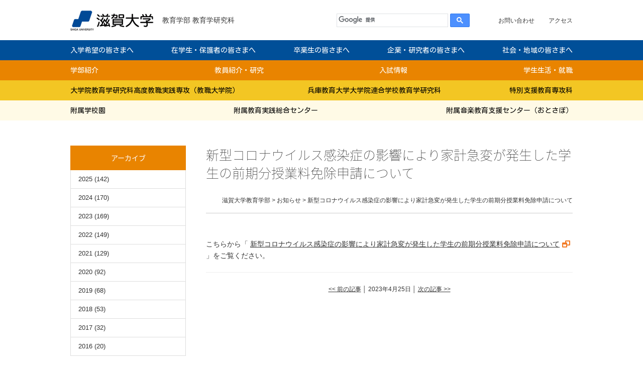

--- FILE ---
content_type: text/html; charset=UTF-8
request_url: https://www.edu.shiga-u.ac.jp/news/23325/
body_size: 8191
content:
<!DOCTYPE html>
<html lang="ja" class="no-js no-svg">
<head>
  <!-- Global site tag (gtag.js) - Google Analytics -->
  <script async src="https://www.googletagmanager.com/gtag/js?id=G-Q3K8VVMB0W"></script>
  <script>
  window.dataLayer = window.dataLayer || [];
  function gtag(){dataLayer.push(arguments);}
  gtag('js', new Date());
  gtag('config', 'G-Q3K8VVMB0W');
  </script>
  <script async src="https://www.googletagmanager.com/gtag/js?id=UA-41287291-2"></script>
  <script>
    window.dataLayer = window.dataLayer || [];
    function gtag(){dataLayer.push(arguments);}
    gtag('js', new Date());
    gtag('config', 'UA-41287291-2');
  </script>
  <meta charset="UTF-8">
  <meta name="viewport" content="width=device-width, initial-scale=1">
  <meta name="description" content="滋賀大学では、深い教養と高い倫理に支えられた人間性、豊かな総力を備えた専門性、グローバルな視点と精神、社会の発展に貢献する意欲と能力を備え、文系・理系双方に通じた文理融合型人材を輩出します。" />
  <link rel="profile" href="http://gmpg.org/xfn/11">
  <title>新型コロナウイルス感染症の影響により家計急変が発生した学生の前期分授業料免除申請について &#8211; 滋賀大学教育学部</title>
<meta name='robots' content='max-image-preview:large' />
	<style>img:is([sizes="auto" i], [sizes^="auto," i]) { contain-intrinsic-size: 3000px 1500px }</style>
	<link rel='stylesheet' id='wp-block-library-css' href='https://www.edu.shiga-u.ac.jp/wp/wp-includes/css/dist/block-library/style.min.css?ver=6.8.3' type='text/css' media='all' />
<style id='classic-theme-styles-inline-css' type='text/css'>
/*! This file is auto-generated */
.wp-block-button__link{color:#fff;background-color:#32373c;border-radius:9999px;box-shadow:none;text-decoration:none;padding:calc(.667em + 2px) calc(1.333em + 2px);font-size:1.125em}.wp-block-file__button{background:#32373c;color:#fff;text-decoration:none}
</style>
<style id='global-styles-inline-css' type='text/css'>
:root{--wp--preset--aspect-ratio--square: 1;--wp--preset--aspect-ratio--4-3: 4/3;--wp--preset--aspect-ratio--3-4: 3/4;--wp--preset--aspect-ratio--3-2: 3/2;--wp--preset--aspect-ratio--2-3: 2/3;--wp--preset--aspect-ratio--16-9: 16/9;--wp--preset--aspect-ratio--9-16: 9/16;--wp--preset--color--black: #000000;--wp--preset--color--cyan-bluish-gray: #abb8c3;--wp--preset--color--white: #ffffff;--wp--preset--color--pale-pink: #f78da7;--wp--preset--color--vivid-red: #cf2e2e;--wp--preset--color--luminous-vivid-orange: #ff6900;--wp--preset--color--luminous-vivid-amber: #fcb900;--wp--preset--color--light-green-cyan: #7bdcb5;--wp--preset--color--vivid-green-cyan: #00d084;--wp--preset--color--pale-cyan-blue: #8ed1fc;--wp--preset--color--vivid-cyan-blue: #0693e3;--wp--preset--color--vivid-purple: #9b51e0;--wp--preset--gradient--vivid-cyan-blue-to-vivid-purple: linear-gradient(135deg,rgba(6,147,227,1) 0%,rgb(155,81,224) 100%);--wp--preset--gradient--light-green-cyan-to-vivid-green-cyan: linear-gradient(135deg,rgb(122,220,180) 0%,rgb(0,208,130) 100%);--wp--preset--gradient--luminous-vivid-amber-to-luminous-vivid-orange: linear-gradient(135deg,rgba(252,185,0,1) 0%,rgba(255,105,0,1) 100%);--wp--preset--gradient--luminous-vivid-orange-to-vivid-red: linear-gradient(135deg,rgba(255,105,0,1) 0%,rgb(207,46,46) 100%);--wp--preset--gradient--very-light-gray-to-cyan-bluish-gray: linear-gradient(135deg,rgb(238,238,238) 0%,rgb(169,184,195) 100%);--wp--preset--gradient--cool-to-warm-spectrum: linear-gradient(135deg,rgb(74,234,220) 0%,rgb(151,120,209) 20%,rgb(207,42,186) 40%,rgb(238,44,130) 60%,rgb(251,105,98) 80%,rgb(254,248,76) 100%);--wp--preset--gradient--blush-light-purple: linear-gradient(135deg,rgb(255,206,236) 0%,rgb(152,150,240) 100%);--wp--preset--gradient--blush-bordeaux: linear-gradient(135deg,rgb(254,205,165) 0%,rgb(254,45,45) 50%,rgb(107,0,62) 100%);--wp--preset--gradient--luminous-dusk: linear-gradient(135deg,rgb(255,203,112) 0%,rgb(199,81,192) 50%,rgb(65,88,208) 100%);--wp--preset--gradient--pale-ocean: linear-gradient(135deg,rgb(255,245,203) 0%,rgb(182,227,212) 50%,rgb(51,167,181) 100%);--wp--preset--gradient--electric-grass: linear-gradient(135deg,rgb(202,248,128) 0%,rgb(113,206,126) 100%);--wp--preset--gradient--midnight: linear-gradient(135deg,rgb(2,3,129) 0%,rgb(40,116,252) 100%);--wp--preset--font-size--small: 13px;--wp--preset--font-size--medium: 20px;--wp--preset--font-size--large: 36px;--wp--preset--font-size--x-large: 42px;--wp--preset--spacing--20: 0.44rem;--wp--preset--spacing--30: 0.67rem;--wp--preset--spacing--40: 1rem;--wp--preset--spacing--50: 1.5rem;--wp--preset--spacing--60: 2.25rem;--wp--preset--spacing--70: 3.38rem;--wp--preset--spacing--80: 5.06rem;--wp--preset--shadow--natural: 6px 6px 9px rgba(0, 0, 0, 0.2);--wp--preset--shadow--deep: 12px 12px 50px rgba(0, 0, 0, 0.4);--wp--preset--shadow--sharp: 6px 6px 0px rgba(0, 0, 0, 0.2);--wp--preset--shadow--outlined: 6px 6px 0px -3px rgba(255, 255, 255, 1), 6px 6px rgba(0, 0, 0, 1);--wp--preset--shadow--crisp: 6px 6px 0px rgba(0, 0, 0, 1);}:where(.is-layout-flex){gap: 0.5em;}:where(.is-layout-grid){gap: 0.5em;}body .is-layout-flex{display: flex;}.is-layout-flex{flex-wrap: wrap;align-items: center;}.is-layout-flex > :is(*, div){margin: 0;}body .is-layout-grid{display: grid;}.is-layout-grid > :is(*, div){margin: 0;}:where(.wp-block-columns.is-layout-flex){gap: 2em;}:where(.wp-block-columns.is-layout-grid){gap: 2em;}:where(.wp-block-post-template.is-layout-flex){gap: 1.25em;}:where(.wp-block-post-template.is-layout-grid){gap: 1.25em;}.has-black-color{color: var(--wp--preset--color--black) !important;}.has-cyan-bluish-gray-color{color: var(--wp--preset--color--cyan-bluish-gray) !important;}.has-white-color{color: var(--wp--preset--color--white) !important;}.has-pale-pink-color{color: var(--wp--preset--color--pale-pink) !important;}.has-vivid-red-color{color: var(--wp--preset--color--vivid-red) !important;}.has-luminous-vivid-orange-color{color: var(--wp--preset--color--luminous-vivid-orange) !important;}.has-luminous-vivid-amber-color{color: var(--wp--preset--color--luminous-vivid-amber) !important;}.has-light-green-cyan-color{color: var(--wp--preset--color--light-green-cyan) !important;}.has-vivid-green-cyan-color{color: var(--wp--preset--color--vivid-green-cyan) !important;}.has-pale-cyan-blue-color{color: var(--wp--preset--color--pale-cyan-blue) !important;}.has-vivid-cyan-blue-color{color: var(--wp--preset--color--vivid-cyan-blue) !important;}.has-vivid-purple-color{color: var(--wp--preset--color--vivid-purple) !important;}.has-black-background-color{background-color: var(--wp--preset--color--black) !important;}.has-cyan-bluish-gray-background-color{background-color: var(--wp--preset--color--cyan-bluish-gray) !important;}.has-white-background-color{background-color: var(--wp--preset--color--white) !important;}.has-pale-pink-background-color{background-color: var(--wp--preset--color--pale-pink) !important;}.has-vivid-red-background-color{background-color: var(--wp--preset--color--vivid-red) !important;}.has-luminous-vivid-orange-background-color{background-color: var(--wp--preset--color--luminous-vivid-orange) !important;}.has-luminous-vivid-amber-background-color{background-color: var(--wp--preset--color--luminous-vivid-amber) !important;}.has-light-green-cyan-background-color{background-color: var(--wp--preset--color--light-green-cyan) !important;}.has-vivid-green-cyan-background-color{background-color: var(--wp--preset--color--vivid-green-cyan) !important;}.has-pale-cyan-blue-background-color{background-color: var(--wp--preset--color--pale-cyan-blue) !important;}.has-vivid-cyan-blue-background-color{background-color: var(--wp--preset--color--vivid-cyan-blue) !important;}.has-vivid-purple-background-color{background-color: var(--wp--preset--color--vivid-purple) !important;}.has-black-border-color{border-color: var(--wp--preset--color--black) !important;}.has-cyan-bluish-gray-border-color{border-color: var(--wp--preset--color--cyan-bluish-gray) !important;}.has-white-border-color{border-color: var(--wp--preset--color--white) !important;}.has-pale-pink-border-color{border-color: var(--wp--preset--color--pale-pink) !important;}.has-vivid-red-border-color{border-color: var(--wp--preset--color--vivid-red) !important;}.has-luminous-vivid-orange-border-color{border-color: var(--wp--preset--color--luminous-vivid-orange) !important;}.has-luminous-vivid-amber-border-color{border-color: var(--wp--preset--color--luminous-vivid-amber) !important;}.has-light-green-cyan-border-color{border-color: var(--wp--preset--color--light-green-cyan) !important;}.has-vivid-green-cyan-border-color{border-color: var(--wp--preset--color--vivid-green-cyan) !important;}.has-pale-cyan-blue-border-color{border-color: var(--wp--preset--color--pale-cyan-blue) !important;}.has-vivid-cyan-blue-border-color{border-color: var(--wp--preset--color--vivid-cyan-blue) !important;}.has-vivid-purple-border-color{border-color: var(--wp--preset--color--vivid-purple) !important;}.has-vivid-cyan-blue-to-vivid-purple-gradient-background{background: var(--wp--preset--gradient--vivid-cyan-blue-to-vivid-purple) !important;}.has-light-green-cyan-to-vivid-green-cyan-gradient-background{background: var(--wp--preset--gradient--light-green-cyan-to-vivid-green-cyan) !important;}.has-luminous-vivid-amber-to-luminous-vivid-orange-gradient-background{background: var(--wp--preset--gradient--luminous-vivid-amber-to-luminous-vivid-orange) !important;}.has-luminous-vivid-orange-to-vivid-red-gradient-background{background: var(--wp--preset--gradient--luminous-vivid-orange-to-vivid-red) !important;}.has-very-light-gray-to-cyan-bluish-gray-gradient-background{background: var(--wp--preset--gradient--very-light-gray-to-cyan-bluish-gray) !important;}.has-cool-to-warm-spectrum-gradient-background{background: var(--wp--preset--gradient--cool-to-warm-spectrum) !important;}.has-blush-light-purple-gradient-background{background: var(--wp--preset--gradient--blush-light-purple) !important;}.has-blush-bordeaux-gradient-background{background: var(--wp--preset--gradient--blush-bordeaux) !important;}.has-luminous-dusk-gradient-background{background: var(--wp--preset--gradient--luminous-dusk) !important;}.has-pale-ocean-gradient-background{background: var(--wp--preset--gradient--pale-ocean) !important;}.has-electric-grass-gradient-background{background: var(--wp--preset--gradient--electric-grass) !important;}.has-midnight-gradient-background{background: var(--wp--preset--gradient--midnight) !important;}.has-small-font-size{font-size: var(--wp--preset--font-size--small) !important;}.has-medium-font-size{font-size: var(--wp--preset--font-size--medium) !important;}.has-large-font-size{font-size: var(--wp--preset--font-size--large) !important;}.has-x-large-font-size{font-size: var(--wp--preset--font-size--x-large) !important;}
:where(.wp-block-post-template.is-layout-flex){gap: 1.25em;}:where(.wp-block-post-template.is-layout-grid){gap: 1.25em;}
:where(.wp-block-columns.is-layout-flex){gap: 2em;}:where(.wp-block-columns.is-layout-grid){gap: 2em;}
:root :where(.wp-block-pullquote){font-size: 1.5em;line-height: 1.6;}
</style>
<link rel='stylesheet' id='responsive-lightbox-nivo-css' href='https://www.edu.shiga-u.ac.jp/wp/wp-content/plugins/responsive-lightbox/assets/nivo/nivo-lightbox.min.css?ver=1.3.1' type='text/css' media='all' />
<link rel='stylesheet' id='responsive-lightbox-nivo-default-css' href='https://www.edu.shiga-u.ac.jp/wp/wp-content/plugins/responsive-lightbox/assets/nivo/themes/default/default.css?ver=1.3.1' type='text/css' media='all' />
<link rel='stylesheet' id='edu-css' href='https://www.edu.shiga-u.ac.jp/wp/wp-content/themes/edu/style.css?ver=6.8.3' type='text/css' media='all' />
<link rel='stylesheet' id='font-awesome-css' href='//netdna.bootstrapcdn.com/font-awesome/4.7.0/css/font-awesome.css?ver=6.8.3' type='text/css' media='all' />
<link rel='stylesheet' id='Roboto-css' href='https://fonts.googleapis.com/css?family=Roboto%3A100&#038;ver=6.8.3' type='text/css' media='all' />
<link rel='stylesheet' id='notosansjapanese-css' href='https://fonts.googleapis.com/earlyaccess/notosansjapanese.css?ver=6.8.3' type='text/css' media='all' />
<link rel='stylesheet' id='Sawarabi-css' href='https://fonts.googleapis.com/earlyaccess/sawarabigothic.css?ver=6.8.3' type='text/css' media='all' />
<link rel='stylesheet' id='KosugiMaru-css' href='https://fonts.googleapis.com/css?family=Kosugi+Maru&#038;ver=6.8.3' type='text/css' media='all' />
<link rel='stylesheet' id='flexslider-css' href='//cdnjs.cloudflare.com/ajax/libs/flexslider/2.6.4/flexslider.css?ver=1' type='text/css' media='all' />
<link rel='stylesheet' id='aos-css' href='https://unpkg.com/aos@2.3.1/dist/aos.css?ver=2.3.1' type='text/css' media='all' />
<style id='akismet-widget-style-inline-css' type='text/css'>

			.a-stats {
				--akismet-color-mid-green: #357b49;
				--akismet-color-white: #fff;
				--akismet-color-light-grey: #f6f7f7;

				max-width: 350px;
				width: auto;
			}

			.a-stats * {
				all: unset;
				box-sizing: border-box;
			}

			.a-stats strong {
				font-weight: 600;
			}

			.a-stats a.a-stats__link,
			.a-stats a.a-stats__link:visited,
			.a-stats a.a-stats__link:active {
				background: var(--akismet-color-mid-green);
				border: none;
				box-shadow: none;
				border-radius: 8px;
				color: var(--akismet-color-white);
				cursor: pointer;
				display: block;
				font-family: -apple-system, BlinkMacSystemFont, 'Segoe UI', 'Roboto', 'Oxygen-Sans', 'Ubuntu', 'Cantarell', 'Helvetica Neue', sans-serif;
				font-weight: 500;
				padding: 12px;
				text-align: center;
				text-decoration: none;
				transition: all 0.2s ease;
			}

			/* Extra specificity to deal with TwentyTwentyOne focus style */
			.widget .a-stats a.a-stats__link:focus {
				background: var(--akismet-color-mid-green);
				color: var(--akismet-color-white);
				text-decoration: none;
			}

			.a-stats a.a-stats__link:hover {
				filter: brightness(110%);
				box-shadow: 0 4px 12px rgba(0, 0, 0, 0.06), 0 0 2px rgba(0, 0, 0, 0.16);
			}

			.a-stats .count {
				color: var(--akismet-color-white);
				display: block;
				font-size: 1.5em;
				line-height: 1.4;
				padding: 0 13px;
				white-space: nowrap;
			}
		
</style>
<link rel='stylesheet' id='wp-pagenavi-css' href='https://www.edu.shiga-u.ac.jp/wp/wp-content/plugins/wp-pagenavi/pagenavi-css.css?ver=2.70' type='text/css' media='all' />
<script type="text/javascript" src="https://www.edu.shiga-u.ac.jp/wp/wp-includes/js/jquery/jquery.min.js?ver=3.7.1" id="jquery-core-js"></script>
<script type="text/javascript" src="https://www.edu.shiga-u.ac.jp/wp/wp-includes/js/jquery/jquery-migrate.min.js?ver=3.4.1" id="jquery-migrate-js"></script>
<script type="text/javascript" src="https://www.edu.shiga-u.ac.jp/wp/wp-content/plugins/responsive-lightbox/assets/nivo/nivo-lightbox.min.js?ver=1.3.1" id="responsive-lightbox-nivo-js"></script>
<script type="text/javascript" src="https://www.edu.shiga-u.ac.jp/wp/wp-includes/js/underscore.min.js?ver=1.13.7" id="underscore-js"></script>
<script type="text/javascript" src="https://www.edu.shiga-u.ac.jp/wp/wp-content/plugins/responsive-lightbox/assets/infinitescroll/infinite-scroll.pkgd.min.js?ver=4.0.1" id="responsive-lightbox-infinite-scroll-js"></script>
<script type="text/javascript" id="responsive-lightbox-js-before">
/* <![CDATA[ */
var rlArgs = {"script":"nivo","selector":"lightbox","customEvents":"","activeGalleries":true,"effect":"fade","clickOverlayToClose":true,"keyboardNav":true,"errorMessage":"The requested content cannot be loaded. Please try again later.","woocommerce_gallery":false,"ajaxurl":"https:\/\/www.edu.shiga-u.ac.jp\/wp\/wp-admin\/admin-ajax.php","nonce":"ae2effc5ad","preview":false,"postId":23325,"scriptExtension":false};
/* ]]> */
</script>
<script type="text/javascript" src="https://www.edu.shiga-u.ac.jp/wp/wp-content/plugins/responsive-lightbox/js/front.js?ver=2.5.2" id="responsive-lightbox-js"></script>
<script type="text/javascript" src="//cdnjs.cloudflare.com/ajax/libs/flexibility/1.0.6/flexibility.js?ver=6.8.3" id="flexibility-js"></script>
<style type="text/css">.broken_link, a.broken_link {
	text-decoration: line-through;
}</style></head>

<body class="wp-singular post-template-default single single-post postid-23325 single-format-standard wp-theme-edu anc-other">

<div id="wrap">
  <div id="header">
    <div id="hd-info" class="innerbox">
      <p id='site-title'>
      <a class="hd-unv" href="http://www.shiga-u.ac.jp/" target="_blank"><img src="https://www.edu.shiga-u.ac.jp/wp/wp-content/themes/edu/images/hd_name.png" alt="滋賀大学" /></a>
      <div>
        <a class="hd-edu" href="https://www.edu.shiga-u.ac.jp">教育学部</a>
        <a class="hd-edu" href="https://www.edu.shiga-u.ac.jp/kyoshoku/" target="_blank">教育学研究科</a>
      </div>
      </p>
      <script async src="https://cse.google.com/cse.js?cx=010117794766215167532:6outrc0mo92"></script>
      <div class="gcse-search"></div>
      <div id="hd-com">
        <p class="formb"><a id="opnebtn" href="#mb-link"><i class="fa fa-bars"></i> menu</a></p>
        <ul id="hd-link" class="forpc">
                    <li><a href="https://www.shiga-u.ac.jp/contact/" target="_blank">お問い合わせ</a></li>
          <li><a href="https://www.edu.shiga-u.ac.jp/faculty/access">アクセス</a></li>
        </ul>
      </div>
    </div>
        <div id="mb-link" class="formb">
      <a id="closebtn" href="#"><i class="fa fa-times"></i></a>
      <ul id="hd-link">
                <li><a href="http://www.shiga-u.ac.jp/information/contact_recruit/info_contact-list/#contact1" target="_blank">お問い合わせ</a></li>
        <li><a href="https://www.edu.shiga-u.ac.jp/faculty/access">アクセス</a></li>
      </ul>
      <div id="target-nav">
        <ul>
          <li id="tg-admission"><a href="https://www.edu.shiga-u.ac.jp/admission">入学希望の皆さまへ</a></li>
          <li id="tg-student"><a href="https://www.edu.shiga-u.ac.jp/student">在学生・保護者の皆さまへ</a></li>
          <li id="tg-alumni"><a href="https://www.edu.shiga-u.ac.jp/alumni">卒業生の皆さまへ</a></li>
          <li id="tg-company"><a href="https://www.edu.shiga-u.ac.jp/company">企業・研究者の皆さまへ</a></li>
          <li id="tg-society"><a href="https://www.edu.shiga-u.ac.jp/society">社会・地域の皆さまへ</a></li>
        </ul>
      </div><!-- #target-nav -->
      <div id="global-nav">
        <ul>
          <li id="gl-faculty"><a href="https://www.edu.shiga-u.ac.jp/faculty">学部紹介</a></li>
          <li id="gl-postgraduate"><a href="https://www.edu.shiga-u.ac.jp/postgraduate">大学院・専攻科</a></li>
          <li id="gl-teacher"><a href="https://www.edu.shiga-u.ac.jp/teacher">教員紹介・研究</a></li>
          <li id="gl-examination"><a href="https://www.edu.shiga-u.ac.jp/examination">入試情報</a></li>
          <li id="gl-life"><a href="https://www.edu.shiga-u.ac.jp/life">学生生活・就職</a></li>
          <li id="gl-attach"><a href="https://www.edu.shiga-u.ac.jp/attach">附属学校園・センター</a></li>
        </ul>
      </div><!-- #global-nav -->
      <div id="graduate-nav">
        <ul>
          <li id="gr-kyoshoku"><a href="https://www.edu.shiga-u.ac.jp/kyoshoku/">大学院教育学研究科高度教職実践専攻（教職大学院）</a></li>
          <li id="gr-rendai"><a href="https://www.edu.shiga-u.ac.jp/postgraduate/rendai/">兵庫教育大学大学院連合学校教育学研究科</a></li>
          <li id="gr-major"><a href="https://www.edu.shiga-u.ac.jp/postgraduate/major/">特別支援教育専攻科</a></li>
        </ul>
      </div><!-- #graduate-nav -->
      <div id="attach-nav">
        <ul>
          <li id="at-faculty"><a href="https://www.edu.shiga-u.ac.jp/attach/school/">附属学校園</a></li>
          <li id="at-cerp"><a href="https://www.edu.shiga-u.ac.jp/cerp/">附属教育実践総合センター</a></li>
          <li id="at-examination"><a href="https://www.otosapo.com/" target="_blank">附属音楽教育支援センター（おとさぽ） </a></li>
        </ul>
      </div><!-- #attach-nav -->
    </div>
    <div id="target-nav" class="forpc">
      <ul class="innerbox">
        <li id="tg-admission"><a href="https://www.edu.shiga-u.ac.jp/admission">入学希望の皆さまへ</a></li>
        <li id="tg-student"><a href="https://www.edu.shiga-u.ac.jp/student">在学生・保護者の皆さまへ</a></li>
        <li id="tg-alumni"><a href="https://www.edu.shiga-u.ac.jp/alumni">卒業生の皆さまへ</a></li>
        <li id="tg-company"><a href="https://www.edu.shiga-u.ac.jp/company">企業・研究者の皆さまへ</a></li>
        <li id="tg-society"><a href="https://www.edu.shiga-u.ac.jp/society">社会・地域の皆さまへ</a></li>
      </ul>
    </div><!-- #target-nav -->
    <div id="global-nav" class="forpc">
      <ul class="innerbox">
        <li id="gl-faculty"><a href="https://www.edu.shiga-u.ac.jp/faculty">学部紹介</a></li>
        <li id="gl-teacher"><a href="https://www.edu.shiga-u.ac.jp/teacher">教員紹介・研究</a></li>
        <li id="gl-examination"><a href="https://www.edu.shiga-u.ac.jp/examination">入試情報</a></li>
        <li id="gl-life"><a href="https://www.edu.shiga-u.ac.jp/life">学生生活・就職</a></li>
      </ul>
    </div><!-- #global-nav -->
    <div id="graduate-nav" class="forpc">
      <ul class="innerbox">
        <li id="gr-kyoshoku"><a href="https://www.edu.shiga-u.ac.jp/kyoshoku/">大学院教育学研究科高度教職実践専攻（教職大学院）</a></li>
        <li id="gr-rendai"><a href="https://www.edu.shiga-u.ac.jp/postgraduate/rendai/">兵庫教育大学大学院連合学校教育学研究科</a></li>
        <li id="gr-major"><a href="https://www.edu.shiga-u.ac.jp/postgraduate/major/">特別支援教育専攻科</a></li>
      </ul>
    </div><!-- #graduate-nav -->
    <div id="attach-nav" class="forpc">
      <ul class="innerbox">
        <li id="at-faculty"><a href="https://www.edu.shiga-u.ac.jp/attach/school/">附属学校園</a></li>
        <li id="at-cerp"><a href="https://www.edu.shiga-u.ac.jp/cerp/">附属教育実践総合センター</a></li>
        <li id="at-examination"><a href="https://www.otosapo.com/" target="_blank">附属音楽教育支援センター（おとさぽ） </a></li>
      </ul>
    </div><!-- #attach-nav -->
      </div><!-- #header -->

    <div id="container" class="innerbox">
        <div id="content">
  
<div id="entry-header">
  <h1 id="entry-title">新型コロナウイルス感染症の影響により家計急変が発生した学生の前期分授業料免除申請について</h1>
    <div class="breadcrumbs">
    <!-- Breadcrumb NavXT 7.4.1 -->
<span property="itemListElement" typeof="ListItem"><a property="item" typeof="WebPage" title="滋賀大学教育学部へ移動" href="https://www.edu.shiga-u.ac.jp" class="home"><span property="name">滋賀大学教育学部</span></a><meta property="position" content="1"></span> &gt; <span property="itemListElement" typeof="ListItem"><a property="item" typeof="WebPage" title="お知らせのカテゴリーアーカイブへ移動" href="https://www.edu.shiga-u.ac.jp/news/" class="taxonomy category"><span property="name">お知らせ</span></a><meta property="position" content="2"></span> &gt; <span property="itemListElement" typeof="ListItem"><span property="name">新型コロナウイルス感染症の影響により家計急変が発生した学生の前期分授業料免除申請について</span><meta property="position" content="3"></span>  </div>
  </div>

<div id="entry-content" class="post-23325 post type-post status-publish format-standard hentry category-news">
  
  
<p class="empty-cont">こちらから「
    <a href="https://www.shiga-u.ac.jp/13396/" target="_blank" class="sitelink">新型コロナウイルス感染症の影響により家計急変が発生した学生の前期分授業料免除申請について</a>
    」をご覧ください。</p>


  <div id="pagination">
    <a href="https://www.edu.shiga-u.ac.jp/ft-news/23320/" rel="prev"><< 前の記事</a>     │ 2023年4月25日 │     <a href="https://www.edu.shiga-u.ac.jp/news/23328/" rel="next">次の記事 >></a>  </div>

</div><!-- #entry-content -->

    </div><!-- #content -->
  <div id="side">
  <div class="side-nav">

        <h2 class="nolink">アーカイブ</h2>
    <ul class="archive-list">
      
      	<li><a href='https://www.edu.shiga-u.ac.jp/date/2025/?cat=1'>2025</a>&nbsp;(142)</li>
	<li><a href='https://www.edu.shiga-u.ac.jp/date/2024/?cat=1'>2024</a>&nbsp;(170)</li>
	<li><a href='https://www.edu.shiga-u.ac.jp/date/2023/?cat=1'>2023</a>&nbsp;(169)</li>
	<li><a href='https://www.edu.shiga-u.ac.jp/date/2022/?cat=1'>2022</a>&nbsp;(149)</li>
	<li><a href='https://www.edu.shiga-u.ac.jp/date/2021/?cat=1'>2021</a>&nbsp;(129)</li>
	<li><a href='https://www.edu.shiga-u.ac.jp/date/2020/?cat=1'>2020</a>&nbsp;(92)</li>
	<li><a href='https://www.edu.shiga-u.ac.jp/date/2019/?cat=1'>2019</a>&nbsp;(68)</li>
	<li><a href='https://www.edu.shiga-u.ac.jp/date/2018/?cat=1'>2018</a>&nbsp;(53)</li>
	<li><a href='https://www.edu.shiga-u.ac.jp/date/2017/?cat=1'>2017</a>&nbsp;(32)</li>
	<li><a href='https://www.edu.shiga-u.ac.jp/date/2016/?cat=1'>2016</a>&nbsp;(20)</li>
    </ul>




  </div><!-- .side-nav -->
</div><!-- #side -->

  </div><!-- #container -->

  <div id="footer">
    <div id="ft-sitemap">
      <div class="innerbox">
        <div class="sitemap-col">
          <h2><a href="https://www.edu.shiga-u.ac.jp/faculty">学部紹介</a></h2>
          <ul>
            
<li>
    <a href="https://www.edu.shiga-u.ac.jp/faculty/message/">
    学部長メッセージ</a>
</li>

<li>
    <a href="https://www.edu.shiga-u.ac.jp/faculty/composition/">
    学部構成（コース・専攻）</a>
</li>

<li>
    <a href="https://www.edu.shiga-u.ac.jp/faculty/idea/">
    理念・目的・沿革</a>
</li>

<li>
    <a href="https://www.edu.shiga-u.ac.jp/faculty/curriculum/">
    カリキュラム</a>
</li>

<li>
    <a href="https://www.edu.shiga-u.ac.jp/faculty/qualification/">
    免許・資格</a>
</li>

<li>
    <a href="https://www.edu.shiga-u.ac.jp/faculty/calendar/">
    キャンパスカレンダー</a>
</li>

<li>
    <a href="https://www.edu.shiga-u.ac.jp/faculty/access/">
    アクセス</a>
</li>

<li>
    <a href="https://www.edu.shiga-u.ac.jp/faculty/disclosure/">
    情報公開</a>
</li>
          </ul>
        </div>
        <div class="sitemap-col">
          <h2><a href="https://www.edu.shiga-u.ac.jp/postgraduate">大学院・専攻科</a></h2>
          <ul>
            
<li>
    <a href="https://www.edu.shiga-u.ac.jp/postgraduate/major/">
    専攻科</a>
</li>

<li>
    <a href="https://www.edu.shiga-u.ac.jp/postgraduate/feature/">
    特色</a>
</li>

<li>
    <a href="https://www.edu.shiga-u.ac.jp/kyoshoku/" class="page-link">
    教職大学院</a>
</li>

<li>
    <a href="https://www.edu.shiga-u.ac.jp/postgraduate/license/">
    免許</a>
</li>

<li>
    <a href="https://www.edu.shiga-u.ac.jp/postgraduate/rendai/">
    兵庫教育大学大学院連合学校教育学研究科</a>
</li>
          </ul>
        </div>
        <div class="sitemap-col">
          <h2><a href="https://www.edu.shiga-u.ac.jp/examination">入試情報</a></h2>
          <ul>
            
<li>
    <a href="https://www.edu.shiga-u.ac.jp/examination/oc/">
    オープンキャンパス</a>
</li>

<li>
    <a href="https://www.edu.shiga-u.ac.jp/examination/policy/">
    アドミッション・ポリシー</a>
</li>

<li>
    <a href="http://www.shiga-u.ac.jp/admission/examination_info/exam_edu/" target="_blank" class="site-link">
    学部入試</a>
</li>

<li>
    <a href="http://www.shiga-u.ac.jp/admission/examination_info/exam_eduresearch/" target="_blank" class="site-link">
    大学院入試</a>
</li>

<li>
    <a href="http://www.shiga-u.ac.jp/admission/nondegree_student_research_student/nondegree_student/" target="_blank" class="site-link">
    科目等履修生</a>
</li>

<li>
    <a href="http://www.shiga-u.ac.jp/admission/examination_info/exam_specialsupport_info/" target="_blank" class="site-link">
    専攻科入試</a>
</li>
          </ul>
        </div>
        <div class="sitemap-col">
          <h2><a href="https://www.edu.shiga-u.ac.jp/life">学生生活・就職</a></h2>
          <ul>
            
<li>
    <a href="https://www.edu.shiga-u.ac.jp/life/kyuujin/">
    講師等の求人</a>
</li>

<li>
    <a href="https://www.edu.shiga-u.ac.jp/life/record/">
    就職実績</a>
</li>

<li>
    <a href="http://www.shiga-u.ac.jp/campuslife/campus_life/cmplife_active/cmplife_active_edu/" target="_blank" class="site-link">
    部活・サークル</a>
</li>

<li>
    <a href="https://www.edu.shiga-u.ac.jp/life/support/">
    就職支援</a>
</li>

<li>
    <a href="http://www.shiga-u.ac.jp/campuslife/registration/cmp_reg_schedule/" target="_blank" class="site-link">
    学年暦</a>
</li>

<li>
    <a href="https://www.std.shiga-u.ac.jp/" target="_blank" class="site-link">
    学生のページ</a>
</li>
          </ul>
        </div>
        <div class="sitemap-col">
          <h2><a href="https://www.edu.shiga-u.ac.jp/attach">附属学校・センター</a></h2>
          <ul>
            
<li>
    <a href="https://www.edu.shiga-u.ac.jp/cerp/" class="page-link">
    附属教育実践総合センター</a>
</li>

<li>
    <a href="https://www.edu.shiga-u.ac.jp/attach/otosapo/">
    附属音楽教育支援センター　おとさぽ</a>
</li>

<li>
    <a href="https://www.edu.shiga-u.ac.jp/attach/school/">
    附属学校園</a>
</li>
          </ul>
        </div>
        <div class="sitemap-col">
          <h2><a href="https://www.edu.shiga-u.ac.jp/teacher">教員紹介</a></h2>
          <h2><a href="https://www.edu.shiga-u.ac.jp/link">リンク</a></h2>
        </div>
      </div>
    </div>
    <div id="ft-info">
      <div class="innerbox">
        <p><a href="https://www.edu.shiga-u.ac.jp">滋賀大学教育学部</a>　〒520-0862　滋賀県大津市平津２-５-１</p>
        <!-- <p><a href="http://www.shiga-u.ac.jp/information/contact_recruit/info_contact-list/#contact1" target="_blank">教育学部・大学院教育学研究科・特別支援教育専攻科などに関するお問い合わせ先はこちら<i class="fa fa-window-restore"></i></a></p> -->
      </div>
    </div>
  </div><!-- #footer -->
  <p id="pagetop"><i class="fa fa-chevron-up"></i></p>
</div><!-- #wrap -->
<script type="speculationrules">
{"prefetch":[{"source":"document","where":{"and":[{"href_matches":"\/*"},{"not":{"href_matches":["\/wp\/wp-*.php","\/wp\/wp-admin\/*","\/wp\/wp-content\/uploads\/*","\/wp\/wp-content\/*","\/wp\/wp-content\/plugins\/*","\/wp\/wp-content\/themes\/edu\/*","\/*\\?(.+)"]}},{"not":{"selector_matches":"a[rel~=\"nofollow\"]"}},{"not":{"selector_matches":".no-prefetch, .no-prefetch a"}}]},"eagerness":"conservative"}]}
</script>
<script type="text/javascript" src="//cdnjs.cloudflare.com/ajax/libs/flexslider/2.6.4/jquery.flexslider.js?ver=2.6.4" id="flexslider-js"></script>
<script type="text/javascript" src="https://unpkg.com/aos@2.3.1/dist/aos.js?ver=2.3.1" id="aos-js"></script>
<script type="text/javascript" src="https://cdnjs.cloudflare.com/ajax/libs/object-fit-images/3.2.3/ofi.min.js?ver=3.2.3" id="object-fit-images-js"></script>
<script type="text/javascript" src="https://www.edu.shiga-u.ac.jp/wp/wp-content/themes/edu/js/edu.js?ver=20171003" id="edu-js"></script>

<script>
  
  //object-fit IE対応
  jQuery(function() {
    objectFitImages('img.ofi-contain, img.ofi-cover, .tobira a img');
  });
</script>
</body>
</html>


--- FILE ---
content_type: text/css
request_url: https://www.edu.shiga-u.ac.jp/wp/wp-content/themes/edu/style.css?ver=6.8.3
body_size: 19823
content:
@charset "UTF-8";
/*
Theme Name: 滋賀大学教育学部
*/
.forpc {
  display: block !important;
}
@media screen and (max-width: 735px) {
  .forpc {
    display: none !important;
  }
}

.formb {
  display: none !important;
}
@media screen and (max-width: 735px) {
  .formb {
    display: block !important;
  }
}

.ofi-cover {
  object-fit: cover;
  font-family: "object-fit: cover";
}

.ofi-contain {
  object-fit: contain;
  font-family: "object-fit: contain";
}

/*--------------------------------------------------------------
1.0 Normalize
--------------------------------------------------------------*/
html {
  font-family: sans-serif;
  line-height: 1.15;
  -ms-text-size-adjust: 100%;
  -webkit-text-size-adjust: 100%;
}

body {
  margin: 0;
}

article,
aside,
footer,
header,
nav,
section {
  display: block;
}

h1 {
  font-size: 2em;
  margin: 0.67em 0;
}

figcaption,
figure,
main {
  display: block;
}

figure {
  margin: 1em 0;
}

hr {
  -webkit-box-sizing: content-box;
  -moz-box-sizing: content-box;
  box-sizing: content-box;
  height: 0;
  overflow: visible;
}

pre {
  font-family: monospace, monospace;
  font-size: 1em;
}

a {
  background-color: transparent;
  -webkit-text-decoration-skip: objects;
}
a:active, a:hover {
  outline-width: 0;
}

abbr[title] {
  border-bottom: 1px #767676 dotted;
  text-decoration: none;
}

b,
strong {
  font-weight: inherit;
}

b,
strong {
  font-weight: 700;
}

code,
kbd,
samp {
  font-family: monospace, monospace;
  font-size: 1em;
}

dfn {
  font-style: italic;
}

mark {
  background-color: #eee;
  color: #222;
}

small {
  font-size: 80%;
}

sub,
sup {
  font-size: 75%;
  line-height: 0;
  position: relative;
  vertical-align: baseline;
}

sub {
  bottom: -0.25em;
}

sup {
  top: -0.5em;
}

audio,
video {
  display: inline-block;
}

audio:not([controls]) {
  display: none;
  height: 0;
}

img {
  border-style: none;
}

svg:not(:root) {
  overflow: hidden;
}

button,
input,
optgroup,
select,
textarea {
  font-family: sans-serif;
  font-size: 100%;
  line-height: 1.15;
  margin: 0;
}

button,
input {
  overflow: visible;
}

button,
select {
  text-transform: none;
}

button,
html [type="button"],
[type="reset"],
[type="submit"] {
  -webkit-appearance: button;
}

button::-moz-focus-inner,
[type="button"]::-moz-focus-inner,
[type="reset"]::-moz-focus-inner,
[type="submit"]::-moz-focus-inner {
  border-style: none;
  padding: 0;
}

button:-moz-focusring,
[type="button"]:-moz-focusring,
[type="reset"]:-moz-focusring,
[type="submit"]:-moz-focusring {
  outline: 1px dotted ButtonText;
}

fieldset {
  border: 1px solid #bbb;
  margin: 0 2px;
  padding: 0.35em 0.625em 0.75em;
}

legend {
  -webkit-box-sizing: border-box;
  -moz-box-sizing: border-box;
  box-sizing: border-box;
  color: inherit;
  display: table;
  max-width: 100%;
  padding: 0;
  white-space: normal;
}

progress {
  display: inline-block;
  vertical-align: baseline;
}

textarea {
  overflow: auto;
}

[type="checkbox"],
[type="radio"] {
  -webkit-box-sizing: border-box;
  -moz-box-sizing: border-box;
  box-sizing: border-box;
  padding: 0;
}

[type="number"]::-webkit-inner-spin-button, [type="number"]::-webkit-outer-spin-button {
  height: auto;
}

[type="search"] {
  -webkit-appearance: textfield;
  outline-offset: -2px;
}
[type="search"]::-webkit-search-cancel-button, [type="search"]::-webkit-search-decoration {
  -webkit-appearance: none;
}

::-webkit-file-upload-button {
  -webkit-appearance: button;
  font: inherit;
}

details,
menu {
  display: block;
}

summary {
  display: list-item;
}

canvas {
  display: inline-block;
}

template,
[hidden] {
  display: none;
}

/*--------------------------------------------------------------
2.0 Accessibility
--------------------------------------------------------------*/
/* Text meant only for screen readers. */
.screen-reader-text {
  clip: rect(1px, 1px, 1px, 1px);
  height: 1px;
  overflow: hidden;
  position: absolute !important;
  width: 1px;
  word-wrap: normal !important;
  /* Many screen reader and browser combinations announce broken words as they would appear visually. */
}
.screen-reader-text:focus {
  background-color: #f1f1f1;
  -webkit-border-radius: 3px;
  border-radius: 3px;
  -webkit-box-shadow: 0 0 2px 2px rgba(0, 0, 0, 0.6);
  box-shadow: 0 0 2px 2px rgba(0, 0, 0, 0.6);
  clip: auto !important;
  color: #21759b;
  display: block;
  font-size: 14px;
  font-size: 0.875rem;
  font-weight: 700;
  height: auto;
  left: 5px;
  line-height: normal;
  padding: 15px 23px 14px;
  text-decoration: none;
  top: 5px;
  width: auto;
  z-index: 100000;
  /* Above WP toolbar. */
}

/*--------------------------------------------------------------
3.0 Alignments
--------------------------------------------------------------*/
.alignleft {
  display: inline;
  float: left;
  margin-right: 1.5em;
}

.alignright {
  display: inline;
  float: right;
  margin-left: 1.5em;
}

.aligncenter {
  clear: both;
  display: block;
  margin-left: auto;
  margin-right: auto;
}

@media screen and (max-width: 600px) {
  .alignleft,
  .alignright,
  .aligncenter {
    display: block;
    float: none;
    margin: 0 auto 1.5em;
  }
}
/*--------------------------------------------------------------
4.0 Clearings
--------------------------------------------------------------*/
.clear:before, .clear:after,
.entry-content:before,
.entry-content:after,
.entry-footer:before,
.entry-footer:after,
.site-header:before,
.site-header:after,
.site-content:before,
.site-content:after,
.site-footer:before,
.site-footer:after,
.nav-links:before,
.nav-links:after,
#pagination:before,
#pagination:after {
  content: "";
  display: table;
  table-layout: fixed;
}

.clear:after,
.entry-content:after,
.entry-footer:after,
.comment-content:after,
.site-header:after,
.site-content:after,
.site-footer:after,
.nav-links:after,
#pagination:after,
.comment-author:after,
.widget-area:after,
.widget:after,
.comment-meta:after {
  clear: both;
}

/*--------------------------------------------------------------
5.0 Typography
--------------------------------------------------------------*/
body,
button,
input,
select,
textarea {
  color: #333;
  font-family: "游ゴシック", YuGothic, "ヒラギノ角ゴ Pro", "Hiragino Kaku Gothic Pro", "メイリオ", "Meiryo", sans-serif;
  font-size: 14px;
  font-size: 1.4rem;
  font-weight: 400;
  line-height: 1.66;
}

h1,
h2,
h3,
h4,
h5,
h6 {
  clear: both;
  line-height: 1.4;
  margin: 0 0 0.75em;
  padding: 1.5em 0 0;
  font-weight: 300;
}

h1:first-child,
h2:first-child,
h3:first-child,
h4:first-child,
h5:first-child,
h6:first-child {
  padding-top: 0;
}

h1 {
  font-size: 26px;
  font-size: 2.6rem;
  font-weight: 100 !important;
}

h2 {
  font-size: 20px;
  font-size: 2rem;
}

h3 {
  font-size: 18px;
  font-size: 1.8rem;
}

h4 {
  font-size: 16px;
  font-size: 1.6rem;
  font-weight: 800;
}

h5 {
  font-size: 15px;
  font-size: 1.5rem;
  font-weight: 800;
  letter-spacing: 0.15em;
/*   text-transform: uppercase; */
}

h6 {
  font-size: 15px;
  font-size: 1.5rem;
  font-weight: 800;
}

p {
  margin: 0 0 1.5em;
  padding: 0;
}

dfn,
cite,
em,
i {
  font-style: italic;
}

/* Typography for Arabic Font */
html[lang^="zh-"] body,
html[lang^="zh-"] button,
html[lang^="zh-"] input,
html[lang^="zh-"] select,
html[lang^="zh-"] textarea {
  font-family: "PingFang TC", "Helvetica Neue", Helvetica, STHeitiTC-Light, Arial, sans-serif;
}
html[lang^="zh-"] h1,
html[lang^="zh-"] h2,
html[lang^="zh-"] h3,
html[lang^="zh-"] h4,
html[lang^="zh-"] h5,
html[lang^="zh-"] h6 {
  font-weight: 700;
}
html[lang="ja"] body,
html[lang="ja"] button,
html[lang="ja"] input,
html[lang="ja"] select,
html[lang="ja"] textarea {
  font-family: "Hiragino Kaku Gothic Pro", Meiryo, sans-serif;
  font-family: "游ゴシック", YuGothic, "ヒラギノ角ゴ Pro", "Hiragino Kaku Gothic Pro", "メイリオ", "Meiryo", sans-serif;
}
html[lang="ja"] h1,
html[lang="ja"] h2,
html[lang="ja"] h3,
html[lang="ja"] h4,
html[lang="ja"] h5,
html[lang="ja"] h6 {
  font-family: "Noto Sans Japanese";
  font-weight: 400;
}
html[lang^="zh-"] *, html[lang="ja"] * {
  letter-spacing: 0 !important;
}

/*--------------------------------------------------------------
6.0 Forms
--------------------------------------------------------------*/
label {
  color: #333;
  display: block;
  font-weight: 800;
  margin-bottom: 0.5em;
}

fieldset {
  margin-bottom: 1em;
}

input[type="text"], input[type="email"], input[type="url"], input[type="password"], input[type="search"], input[type="number"], input[type="tel"], input[type="range"], input[type="date"], input[type="month"], input[type="week"], input[type="time"], input[type="datetime"], input[type="datetime-local"], input[type="color"] {
  color: #666;
  background: #fff;
  background-image: -webkit-linear-gradient(rgba(255, 255, 255, 0), rgba(255, 255, 255, 0));
  border: 1px solid #bbb;
  -webkit-border-radius: 3px;
  border-radius: 3px;
  display: block;
  padding: 0.7em;
  width: 100%;
}

textarea {
  color: #666;
  background: #fff;
  background-image: -webkit-linear-gradient(rgba(255, 255, 255, 0), rgba(255, 255, 255, 0));
  border: 1px solid #bbb;
  -webkit-border-radius: 3px;
  border-radius: 3px;
  display: block;
  padding: 0.7em;
  width: 100%;
}

input[type="text"]:focus, input[type="email"]:focus, input[type="url"]:focus, input[type="password"]:focus, input[type="search"]:focus, input[type="number"]:focus, input[type="tel"]:focus, input[type="range"]:focus, input[type="date"]:focus, input[type="month"]:focus, input[type="week"]:focus, input[type="time"]:focus, input[type="datetime"]:focus, input[type="datetime-local"]:focus, input[type="color"]:focus {
  color: #222;
  border-color: #333;
}

textarea:focus {
  color: #222;
  border-color: #333;
}

select {
  border: 1px solid #bbb;
  -webkit-border-radius: 3px;
  border-radius: 3px;
  height: 3em;
  max-width: 100%;
}

input[type="radio"], input[type="checkbox"] {
  margin-right: 0.5em;
}
input[type="radio"] + label, input[type="checkbox"] + label {
  font-weight: 400;
}

button {
  background-color: #222;
  border: 0;
  -webkit-border-radius: 2px;
  border-radius: 2px;
  -webkit-box-shadow: none;
  box-shadow: none;
  color: #fff;
  cursor: pointer;
  display: inline-block;
  font-size: 14px;
  font-size: 0.875rem;
  font-weight: 800;
  line-height: 1;
  padding: 1em 2em;
  text-shadow: none;
  -webkit-transition: background 0.2s;
  transition: background 0.2s;
}

input[type="button"], input[type="submit"] {
  background-color: #222;
  border: 0;
  -webkit-border-radius: 2px;
  border-radius: 2px;
  -webkit-box-shadow: none;
  box-shadow: none;
  color: #fff;
  cursor: pointer;
  display: inline-block;
  font-size: 14px;
  font-size: 0.875rem;
  font-weight: 800;
  line-height: 1;
  padding: 1em 2em;
  text-shadow: none;
  -webkit-transition: background 0.2s;
  transition: background 0.2s;
}
input + button {
  padding: 0.75em 2em;
}
input + input[type="button"], input + input[type="submit"] {
  padding: 0.75em 2em;
}

input[type="reset"], input[type="button"].secondary, input[type="reset"].secondary, input[type="submit"].secondary {
  background-color: #ddd;
  color: #222;
}

button:hover, button:focus {
  background: #767676;
}

input[type="button"]:hover, input[type="button"]:focus {
  background: #767676;
}
input[type="submit"]:hover, input[type="submit"]:focus {
  background: #767676;
}
input[type="reset"]:hover, input[type="reset"]:focus {
  background: #bbb;
}

/* Placeholder text color -- selectors need to be separate to work. */
::-webkit-input-placeholder,
:-moz-placeholder {
  color: #333;
  font-family: "Libre Franklin", "Helvetica Neue", helvetica, arial, sans-serif;
}

::-moz-placeholder {
  color: #333;
  font-family: "Libre Franklin", "Helvetica Neue", helvetica, arial, sans-serif;
  opacity: 1;
  /* Since FF19 lowers the opacity of the placeholder by default */
}

:-ms-input-placeholder {
  color: #333;
  font-family: "Libre Franklin", "Helvetica Neue", helvetica, arial, sans-serif;
}

/*--------------------------------------------------------------
7.0 Formatting
--------------------------------------------------------------*/
hr {
  background-color: #bbb;
  border: 0;
  height: 1px;
  margin-bottom: 1.5em;
}

/*--------------------------------------------------------------
8.0 Lists
--------------------------------------------------------------*/
ul,
ol {
  margin: 0 0 1.5em;
  padding: 0;
}

ul {
  list-style: disc;
}

ol {
  list-style: decimal;
}

li > ul,
li > ol {
  margin-bottom: 0;
  margin-left: 1.5em;
}

dl {
  margin: 0 0 1.5em;
  padding: 0;
  overflow: hidden;
}

dt {
  font-weight: 700;
  float: left;
  clear: both;
  margin-right: 1.5em;
}

dd {
  margin: 0 0 1.5em;
  margin: 0 0 1em;
}

/*--------------------------------------------------------------
9.0 Tables
--------------------------------------------------------------*/
table {
  border-collapse: collapse;
  margin: 0 0 1.5em;
  width: 100%;
  border-top: 1px solid #ccc;
}

tr {
  border-bottom: 1px solid #ccc;
}

thead th {
  border-bottom: 2px solid #ccc;
  padding-bottom: 0.5em;
}

th {
  padding: 0.4em;
  text-align: left;
}

td {
  padding: 0.4em;
}

/*
th:first-child,
td:first-child {
  padding-left: 0;
}

th:last-child,
td:last-child {
  padding-right: 0;
}
*/
/*--------------------------------------------------------------
10.0 Links
--------------------------------------------------------------*/
a {
  color: #333;
  text-decoration: none;
}
a:focus {
  outline: thin dotted;
}
a:hover, a:active {
  color: #000;
  outline: 0;
}

/*--------------------------------------------------------------
11.0 Featured Image Hover
--------------------------------------------------------------*/
.post-thumbnail {
  margin-bottom: 1em;
}
.post-thumbnail a img {
  -webkit-backface-visibility: hidden;
  -webkit-transition: opacity 0.2s;
  transition: opacity 0.2s;
}
.post-thumbnail a:hover img, .post-thumbnail a:focus img {
  opacity: 0.7;
}

/*--------------------------------------------------------------
12.0 Navigation
--------------------------------------------------------------*/
#target-nav,
#global-nav,
#graduate-nav,
#attach-nav {
  /* height: 50px; */
  height: 40px;
}
#target-nav ul,
#global-nav ul,
#graduate-nav ul,
#attach-nav ul {
  -js-display: flex;
  display: -webkit-box;
  display: -webkit-flex;
  display: -moz-flex;
  display: -ms-flexbox;
  display: flex;
  -webkit-box-pack: justify;
  -ms-flex-pack: justify;
  -webkit-justify-content: space-between;
  -moz-justify-content: space-between;
  justify-content: space-between;
  list-style: none;
}

#target-nav ul li,
#global-nav ul li ,
#graduate-nav ul li,
#attach-nav ul li {
  /*
  text-align: center;
  line-height: 50px;
  */
  line-height: 40px;
}
#target-nav ul li a,
#global-nav ul li a,
#graduate-nav ul li a,
#attach-nav ul li a {
  display: inline-block;
  text-decoration: none;
  display: block;
  color: #fff;
  white-space: nowrap;
  font-weight: 300!important;
  font-family: 'Kosugi Maru', sans-serif;
}
#graduate-nav ul li a,
#attach-nav ul li a {
  color: #000;
}
#target-nav ul li a::after,
#global-nav ul li a::after,
#graduate-nav ul li a::after,
#attach-nav ul li a::after {
  -moz-transition: width 0.3s;
  -o-transition: width 0.3s;
  -webkit-transition: width 0.3s;
  transition: width 0.3s;
  content: "";
  display: block;
  width: 0;
  border-bottom: 1px solid #fff;
}
#graduate-nav ul li a::after,
#attach-nav ul li a::after {
  border-bottom: 1px solid #000;
}
#target-nav ul li a:hover::after,
#global-nav ul li a:hover::after,
#graduate-nav ul li a:hover::after,
#attach-nav ul li a:hover::after {
  width: 100%;
}
#target-nav ul li a::after,
#global-nav ul li a::after,
#graduate-nav ul li a::after,
#attach-nav ul li a::after {
  margin: -10px 0 0;
}

#target-nav {
  /* background-color: #2e2e2e; */
  background-color: #004f98;
}

#global-nav {
  background-color: #e98400;
}

#graduate-nav {
  /* background-color: #FFFAE6; */
  background-color: #F3C623;
}

#attach-nav {
  /* background-color: #004f98; */
  background-color: #FFFAE6;
}

.anc-admission #tg-admission a,
.anc-student #tg-student a,
.anc-alumni #tg-alumni a,
.anc-company #tg-company a,
.anc-society #tg-society a,
.anc-faculty #gl-faculty a,
.anc-postgraduate #gl-postgraduate a,
.anc-teacher #gl-teacher a,
.anc-examination #gl-examination a,
.anc-life #gl-life a,
.anc-attach #gl-attach a {
  border-bottom: 1px solid #fff;
}
.page-id-35 #gr-major a {
  border-bottom: 1px solid #000;
}
.anc-admission #tg-admission a::after,
.anc-student #tg-student a::after,
.anc-alumni #tg-alumni a::after,
.anc-company #tg-company a::after,
.anc-society #tg-society a::after,
.anc-faculty #gl-faculty a::after,
.anc-postgraduate #gl-postgraduate a::after,
.anc-teacher #gl-teacher a::after,
.anc-examination #gl-examination a::after,
.anc-life #gl-life a::after,
.anc-attach #gl-attach a::after,
.page-id-35 #gr-major a::after {
  margin: -11px 0 0;
}

@media screen and (max-width: 800px) {
  #target-nav a,
  #global-nav a,
  #graduate-nav a,
  #attach-nav a {
    font-size: 1.3rem;
  }
  #target-nav a::after,
  #global-nav a::after,
  #graduate-nav a::after,
  #attach-nav a::after {
    display: none !important;
  }
  #target-nav a:hover::after,
  #global-nav a:hover::after,
  #graduate-nav a:hover::after,
  #attach-nav a:hover::after {
    width: 0 !important;
  }
}
@media screen and (max-width: 600px) {
  #target-nav,
  #global-nav,
  #graduate-nav,
  #attach-nav {
    height: auto;
  }
  #target-nav ul,
  #global-nav ul,
  #graduate-nav ul,
  #attach-nav ul {
    -webkit-flex-wrap: wrap;
    -moz-flex-wrap: wrap;
    -ms-flex-wrap: wrap;
    flex-wrap: wrap;
  }
  #target-nav li,
  #global-nav li,
  #graduate-nav li,
  #attach-nav li {
    width: 31%;
  }
  #target-nav li a,
  #global-nav li a,
  #graduate-nav li a,
  #attach-nav li a {
  border-bottom: 0 solid #fff!important;
  }
  #target-nav li a::after,
  #global-nav li a::after,
  #graduate-nav li a::after,
  #attach-nav li a::after {
    margin: 0 !important;
    display: none!important;
  }
}
@media screen and (max-width: 480px) {
  #target-nav,
  #global-nav,
  #graduate-nav,
  #attach-nav {
    padding: 8px;
  }
  #target-nav ul li,
  #global-nav ul li,
  #graduate-nav ul li,
  #attach-nav ul li {
    line-height: 1;
    padding: 8px;
  }
  #target-nav li,
  #global-nav li,
  #attach-nav li {
    width: 48%;
  }
  #graduate-nav li {
    width: 98%;
  }
}
/*--------------------------------------------------------------
13.0 Layout
--------------------------------------------------------------*/
html {
  -webkit-box-sizing: border-box;
  -moz-box-sizing: border-box;
  box-sizing: border-box;
  font-size: 100%;
  font-size: 62.5%;
}

* {
  /* Inherit box-sizing to make it easier to change the property for components that leverage other behavior; see http://css-tricks.com/inheriting-box-sizing-probably-slightly-better-best-practice/ */
  -webkit-box-sizing: inherit;
  -moz-box-sizing: inherit;
  box-sizing: inherit;
}
*:before, *:after {
  /* Inherit box-sizing to make it easier to change the property for components that leverage other behavior; see http://css-tricks.com/inheriting-box-sizing-probably-slightly-better-best-practice/ */
  -webkit-box-sizing: inherit;
  -moz-box-sizing: inherit;
  box-sizing: inherit;
}

body {
  background: #fff;
}

#wrap {
  margin: 0 auto;
  overflow: hidden;
  width: 100%;
}

#container {
  width: 100%;
  height: 100%;
  min-height: 0;
  overflow: hidden;
  padding: 0 0 100px;
}

.innerbox {
  max-width: 1000px;
  margin: 0 auto;
  padding: 0;
}

@media screen and (max-width: 800px) {
  #container {
    padding: 0 0 30px;
  }

  .innerbox {
    max-width: 96%;
    margin: 0 2%;
  }
}
/*--------------------------------------------------------------
13.1 Header
--------------------------------------------------------------*/
#header {
  width: 100%;
}

#hd-info {
  -js-display: flex;
  display: -webkit-box;
  display: -webkit-flex;
  display: -moz-flex;
  display: -ms-flexbox;
  display: flex;
  -webkit-box-pack: justify;
  -ms-flex-pack: justify;
  -webkit-justify-content: space-between;
  -moz-justify-content: space-between;
  justify-content: space-between;
  -webkit-box-align: center;
  -ms-flex-align: center;
  -webkit-align-items: center;
  -moz-align-items: center;
  align-items: center;
  height: 80px;
}

#site-title {
  -js-display: flex;
  display: -webkit-box;
  display: -webkit-flex;
  display: -moz-flex;
  display: -ms-flexbox;
  display: flex;
  -webkit-box-pack: start;
  -ms-flex-pack: start;
  -webkit-justify-content: flex-start;
  -moz-justify-content: flex-start;
  justify-content: flex-start;
  -webkit-box-align: center;
  -ms-flex-align: center;
  -webkit-align-items: center;
  -moz-align-items: center;
  align-items: center;
  margin: 8px 0 0;
  padding: 0;
}
#site-title a {
  display: block;
}
#site-title a.hd-unv {
  margin-right: 15px;
}
#site-title a.hd-edu {
  font-size: 1.4rem;
  font-family: 'Kosugi Maru', sans-serif;
  font-weight: 300 !important;
}
#site-title a:hover {
  filter: progid:DXImageTransform.Microsoft.Alpha(Opacity=70);
  opacity: 0.7;
  -moz-transition: ease-in 0.3s;
  -o-transition: ease-in 0.3s;
  -webkit-transition: ease-in 0.3s;
  transition: ease-in 0.3s;
}

#___gcse_0 {
  -webkit-box-flex: 2;
  -webkit-flex-grow: 2;
  -moz-flex-grow: 2;
  -ms-flex-positive: 2;
  flex-grow: 2;
  max-width: 50%;
  padding: 0 30px 0 200px;
}
#___gcse_0 .gsc-control-cse {
  border: 0 solid #fff;
  padding: 0;
  font-size: 12px;
}
#___gcse_0 .gsc-search-box {
  margin-bottom: 0;
  font-size: 12px;
}
#___gcse_0 .gsc-input {
  font-size: 13px;
}
#___gcse_0 table.gsc-search-box td.gsc-input {
  padding-right: 0;
}
#___gcse_0 table.gsc-search-box td.gsc-search-button .gsc-search-button-v2 {
  padding: 6px 12px;
}
#___gcse_0 table {
  border-top: 0 solid #ccc;
  margin: 0;
}
#___gcse_0 table tr {
  border-bottom: 0 solid #ccc;
}
#___gcse_0 table td {
  padding: 0.4em 0.2em;
}

#hd-com {
  max-width: 50%;
}
#hd-com ul {
  -js-display: flex;
  display: -webkit-box;
  display: -webkit-flex;
  display: -moz-flex;
  display: -ms-flexbox;
  display: flex;
  -webkit-box-pack: end;
  -ms-flex-pack: end;
  -webkit-justify-content: flex-end;
  -moz-justify-content: flex-end;
  justify-content: flex-end;
  -webkit-box-align: center;
  -ms-flex-align: center;
  -webkit-align-items: center;
  -moz-align-items: center;
  align-items: center;
  margin: 0;
  padding: 0;
  list-style: none;
  width: auto;
}
#hd-com ul li {
  display: inline-block;
  text-align: center;
}
#hd-com ul li a {
  display: block;
  text-decoration: none;
}

#hd-lang {
  margin: 0 0 20px !important;
}
#hd-lang li {
  width: 100px;
  height: 20px;
  margin: 0 0 0 1px;
}
#hd-lang li a {
  width: 100%;
  line-height: 20px;
  background-color: #e98400;
  color: #fff;
  font-size: 1.1rem;
  font-family: "Libre Franklin", "Helvetica Neue", helvetica, arial, sans-serif;
  font-weight: 200;
  letter-spacing: 0.05em !important;
}
#hd-lang li a:hover {
  filter: progid:DXImageTransform.Microsoft.Alpha(enabled=false);
  opacity: 1;
  -moz-transition: ease-in 0.3s;
  -o-transition: ease-in 0.3s;
  -webkit-transition: ease-in 0.3s;
  transition: ease-in 0.3s;
  background-color: #545454;
}

#hd-link a {
  margin: 0 0 0 2em;
  width: auto;
  font-size: 1.2rem;
  white-space: nowrap;
}
#hd-link a:hover {
  filter: progid:DXImageTransform.Microsoft.Alpha(Opacity=70);
  opacity: 0.7;
  -moz-transition: ease-in 0.3s;
  -o-transition: ease-in 0.3s;
  -webkit-transition: ease-in 0.3s;
  transition: ease-in 0.3s;
}

#openbtn,
#closebtn {
  display: none;
}

.flexslider {
  border: 0 !important;
}

@media screen and (max-width: 800px) {
  #hd-link a {
    margin: 0 0 0 1em;
  }

  .flexslider {
    margin: 0 0 30px !important;
  }

  #___gcse_0 {
    max-width: 100%;
    padding: 0 10px 10px;
  }
  #___gcse_0 .gsc-input-box {
    padding: 0 5px;
  }
  #___gcse_0 .gsc-search-button-v2 {
    padding: 9px 10px;
  }
}
@media screen and (max-width: 600px) {
  #hd-com p {
    margin: 0;
  }

  #hd-lang {
    margin: 0 0 10px !important;
  }

  #mb-link {
    position: absolute;
    top: 0;
    left: 0;
    width: 100%;
    height: auto;
    z-index: 100;
    background: #fff;
  }
  #mb-link ul {
    margin: 0;
    padding: 0;
    list-style: none;
  }
  #mb-link #hd-link {
    padding: 10px 0;
  }
  #mb-link #hd-link li {
    display: inline-block;
  }

  #mb-link:not(:target) {
    left: -100%;
    transition: left 1.5s;
  }

  #mb-link:target {
    left: 0;
    transition: left 1s;
  }

  #opnebtn {
    display: block;
    border: 1px solid #e98400;
    color: #e98400;
    font-size: 1.2rem;
    text-align: center;
  }
  #opnebtn:hover {
    filter: progid:DXImageTransform.Microsoft.Alpha(Opacity=70);
    opacity: 0.7;
    -moz-transition: ease-in 0.3s;
    -o-transition: ease-in 0.3s;
    -webkit-transition: ease-in 0.3s;
    transition: ease-in 0.3s;
  }
  .page-template-pg_kyoshoku #opnebtn {
    border: 1px solid #40b3d5;
    color: #40b3d5;
  }

  #closebtn {
    display: block;
    padding: 0 5px;
    background-color: #e98400;
    color: #fff;
    font-size: 1.2rem;
    position: absolute;
    right: 0;
  }
  .page-template-pg_kyoshoku #closebtn {
    background-color: #40b3d5;
  }
}
@media screen and (max-width: 480px) {
  #hd-com {
    max-width: 100%;
  }

  #site-title {
    margin: 0 0 5px;
  }

  #hd-info {
    display: block;
    height: auto;
    padding: 15px 0;
    text-align: center;
  }

  #hd-com ul {
    -webkit-box-pack: center;
    -ms-flex-pack: center;
    -webkit-justify-content: center;
    -moz-justify-content: center;
    justify-content: center;
  }

  /*
    #hd-link {
      display: block!important;
    }

    #hd-link span {
      display: block;
    }
  */
}
/*--------------------------------------------------------------
13.2 Front Page
--------------------------------------------------------------*/
.home #content {
  width: 100% !important;
  max-width: 1000px !important;
}

.youtube {
  height: calc(100vh - 240px);
  width: auto;
  aspect-ratio: 16 / 9;
  margin: 0 auto 50px;
}
.youtube iframe {
  width: 100%;
  height: 100%;
}
@media screen and (max-width: 1024px) {
  .youtube {
    height: auto;
    width: 100%;
  }
}

#topimg img {
  width: 100%;
  height: auto;
}

#hm-focus h2,
#hm-news h2 {
  color: #e98400;
}

#hm-focus ul {
  -js-display: flex;
  display: -webkit-box;
  display: -webkit-flex;
  display: -moz-flex;
  display: -ms-flexbox;
  display: flex;
  -webkit-box-pack: justify;
  -ms-flex-pack: justify;
  -webkit-justify-content: space-between;
  -moz-justify-content: space-between;
  justify-content: space-between;
  -webkit-flex-wrap: wrap;
  -moz-flex-wrap: wrap;
  -ms-flex-wrap: wrap;
  flex-wrap: wrap;
  margin: 0;
  padding: 0!important;
  list-style: none;
}
#hm-focus ul li {
  margin: 0 0 10px;
  width: 49.5%;
  border: 1px solid #999;
}
#hm-focus ul li a {
  display: block;
  padding: 1em;
  overflow: hidden;
  color: #333;
  position: relative;
}
#hm-focus ul li a i {
  position: absolute;
  bottom: 1em;
  right: 1em;
  color: #e98400;
}
.page-template-pg_kyoshoku #hm-focus ul li a i {
  color: #40b3d5;
}
#hm-focus ul li a img,
#hm-focus ul li a .noimg {
  width: 180px;
  height: 120px;
  display: inline-block;
  margin: 0 20px 0 0;
  float: left;
}
#hm-focus ul li a span {
  display: block;
}
#hm-focus ul li a:hover {
  filter: progid:DXImageTransform.Microsoft.Alpha(Opacity=70);
  opacity: 0.7;
  -moz-transition: ease-in 0.3s;
  -o-transition: ease-in 0.3s;
  -webkit-transition: ease-in 0.3s;
  transition: ease-in 0.3s;
}
#hm-focus ul li a .post-title {
  font-size: 1.6rem;
  line-height: 1.6;
}
@media screen and (max-width: 480px) {
  #hm-focus ul img,
  #hm-focus ul .noimg，
  span {
    width: 49% !important;
    display: inline-block;
  }
}
#hm-focus .noimg {
  font-family: "Noto Sans Japanese";
  background-color: #eee;
  color: #ccc;
  text-align: center;
  line-height: 120px;
}

#hm-news {
  margin: 50px auto;
}

#hm-banner ul {
  -js-display: flex;
  display: -webkit-box;
  display: -webkit-flex;
  display: -moz-flex;
  display: -ms-flexbox;
  display: flex;
  -webkit-box-pack: justify;
  -ms-flex-pack: justify;
  -webkit-justify-content: space-between;
  -moz-justify-content: space-between;
  justify-content: space-between;
  -webkit-flex-wrap: wrap;
  -moz-flex-wrap: wrap;
  -ms-flex-wrap: wrap;
  flex-wrap: wrap;
  margin: 0 auto;
  padding: 0;
  list-style: none;
}
#hm-banner ul li {
  margin: 0 0 3px;
  width: 330px;
}
#hm-banner ul li a {
  display: block;
  text-align: center;
  height: 80px;
  padding: 15px 0;
  background-color: #e98400;
  color: #fff;
}
#hm-banner ul li a img {
  display: block;
  margin: 0 auto 3px;
}
#hm-banner ul li a:hover {
  filter: progid:DXImageTransform.Microsoft.Alpha(Opacity=70);
  opacity: 0.7;
  -moz-transition: ease-in 0.3s;
  -o-transition: ease-in 0.3s;
  -webkit-transition: ease-in 0.3s;
  transition: ease-in 0.3s;
}

@media screen and (max-width: 800px) {
  .home #content {
    max-width: 96% !important;
  }

  #hm-news {
    margin: 25px auto;
  }

  #hm-banner ul li {
    width: 33%;
  }
}
@media screen and (max-width: 600px) {
  #hm-banner ul li {
    width: 49%;
  }
}
@media screen and (max-width: 480px) {
  #hm-focus ul {
    display: block;
  }
  #hm-focus ul li {
    margin: 0 0 5px;
    width: 100%;
  }

  #hm-banner ul li {
    width: 100%;
  }
}
/*--------------------------------------------------------------
13.3 Regular Content
--------------------------------------------------------------*/
#container.innerbox {
  -js-display: flex;
  display: -webkit-box;
  display: -webkit-flex;
  display: -moz-flex;
  display: -ms-flexbox;
  display: flex;
  -webkit-box-pack: justify;
  -ms-flex-pack: justify;
  -webkit-justify-content: space-between;
  -moz-justify-content: space-between;
  justify-content: space-between;
  -webkit-box-direction: reverse;
  -webkit-box-orient: horizontal;
  -webkit-flex-direction: row-reverse;
  -moz-flex-direction: row-reverse;
  -ms-flex-direction: row-reverse;
  flex-direction: row-reverse;
  padding: 50px 0 100px;
}

#side {
  width: 23%;
  max-width: 2350px;
  margin: 0 2% 0 0;
}

.side-nav h2 {
  margin: 0;
}
.side-nav h2 a {
  display: block;
  background-color: #e98400;
  color: #fff;
  font-size: 1.4rem;
  text-align: center;
  padding: 15px 5px;
}
.side-nav h2.nolink {
  display: block;
  background-color: #e98400;
  color: #fff;
  font-size: 1.4rem;
  text-align: center;
  padding: 15px 5px;
}
.side-nav .current {
  background: #eee;
}
.side-nav .entry-list {
  list-style: none;
}
.side-nav .entry-list > li a,
.side-nav .entry-list > li span {
  display: block;
  line-height: 1.3;
  padding: 10px 15px;
  border: 1px solid #ddd;
  border-top: 0;
  font-size: 1.3rem;
}
.side-nav .entry-list > li span {
  border-bottom: 1px dashed #ddd !important;
}
.side-nav .entry-list li a:hover {
  filter: progid:DXImageTransform.Microsoft.Alpha(Opacity=70);
  opacity: 0.7;
  -moz-transition: ease-in 0.3s;
  -o-transition: ease-in 0.3s;
  -webkit-transition: ease-in 0.3s;
  transition: ease-in 0.3s;
}
.side-nav .child-list {
  list-style: none;
  margin: 0;
}
.side-nav .child-list > li a {
  display: block;
  line-height: 1.3;
  padding: 10px 15px 10px 28px;
  border: 1px solid #ddd;
  border-top: 0 !important;
  border-bottom: 1px dashed #ddd !important;
  border-top: 0;
  font-size: 1.3rem;
}
.side-nav .child-list > li:last-child a {
  border-bottom: 1px solid #ddd !important;
}
.side-nav .archive-list {
  list-style: none;
}
.side-nav .archive-list li {
  line-height: 1.3;
  padding: 10px 15px;
  border: 1px solid #ddd;
  border-top: 0;
  font-size: 1.3rem;
}
.side-nav .archive-list li a {
  display: inline-block;
}
.side-nav .archive-list li:hover {
  filter: progid:DXImageTransform.Microsoft.Alpha(Opacity=70);
  opacity: 0.7;
  -moz-transition: ease-in 0.3s;
  -o-transition: ease-in 0.3s;
  -webkit-transition: ease-in 0.3s;
  transition: ease-in 0.3s;
}
.side-nav .anchorlist a:before, .side-nav .anchorlist a:after {
  font-family: FontAwesome;
  padding: 0 5px;
  display: inline-block;
  vertical-align: top;
  color: #f27a25;
  text-decoration: none !important;
}
.side-nav .anchorlist a::before {
  content: '\f078';
  padding: 0 7px 0 0;
}

#content {
  width: 73%;
  max-width: 730px;
  overflow: hidden;
  position: relative;
}

#entry-header {
  border-bottom: 1px solid #ccc;
  margin: 0 0 50px;
}

.breadcrumbs {
  padding: 15px 0;
  font-size: 1.2rem;
  text-align: right;
}

#entry-content h2, #entry-content h6 {
  color: #e98400;
}
#entry-content h3 {
  margin: 1.5em 0 0.75em;
  padding: .1em .5em;
  border-left: 7px solid #e98400;
}
#entry-content h4 {
  display: inline-block;
  padding: .2em .1em;
  border-bottom: 2px solid #e98400;
}
#entry-content h5 {
  margin: 1.5em 0 0.75em;
  padding: .3em .5em;
  display: inline-block;
  background-color: #e98400;
  color: #fff;
}
#entry-content a {
  text-decoration: underline;
}
#entry-content ul, #entry-content ol {
  padding: 0 0 0 1.5em;
}
#entry-content td ul, #entry-content td ol {
  margin: 0;
}

@media screen and (max-width: 800px) {
  #container.innerbox {
    display: block;
    padding: 50px 0px;
  }

  #side,
  #content {
    width: 100%;
    max-width: 100%;
  }

  .pg-anc #side {
    display: none;
  }
}
/*--------------------------------------------------------------
13.4 Posts
--------------------------------------------------------------*/
#entry-title,
#page-title {
  letter-spacing: 0.14em;
/*   text-transform: uppercase; */
}

#entry-header #entry-title {
  margin-bottom: 0.5em;
}

#pagination {
  border-top: 1px solid #eee;
  font-size: 1.2rem;
  padding: 2em 0 3em;
  text-align: center;
  clear: both;
}

.wp-pagenavi {
  padding: 2em 0 3em;
  clear: both;
}
.wp-pagenavi .current {
  background: #e98400;
  border: 1px solid #e98400 !important;
  color: #fff;
}
.wp-pagenavi a, .wp-pagenavi span {
  text-decoration: none !important;
  padding: 5px 7px;
  margin: 0 2px;
}

/* search, archives */
.archive .site-main > article,
.search .site-main > article {
  padding-bottom: 2em;
}

.search .entry-meta a.post-edit-link {
  color: #222;
  display: inline-block;
  margin-left: 1em;
  white-space: nowrap;
}
.search .page .entry-meta a.post-edit-link {
  margin-left: 0;
  white-space: nowrap;
}

/* Single Post */
.page-links {
  font-size: 14px;
  font-size: 0.875rem;
  font-weight: 800;
  padding: 2em 0 3em;
}
.page-links .page-number {
  color: #767676;
  display: inline-block;
  padding: 0.5em 1em;
}
.page-links a {
  display: inline-block;
}
.page-links a .page-number {
  color: #222;
}

/* Entry footer */
.entry-footer {
  border-bottom: 1px solid #eee;
  border-top: 1px solid #eee;
  margin-top: 2em;
  padding: 2em 0;
}
.entry-footer .cat-links {
  display: block;
  font-size: 11px;
  font-size: 0.6875rem;
  font-weight: 800;
  letter-spacing: 0.1818em;
  padding-left: 2.5em;
  position: relative;
/*   text-transform: uppercase; */
}

/* Post Navigation */
.post-navigation {
  font-weight: 800;
  margin: 3em 0;
}
.post-navigation .nav-links {
  padding: 1em 0;
}

.nav-subtitle {
  background: transparent;
  color: #767676;
  display: block;
  font-size: 11px;
  font-size: 0.6875rem;
  letter-spacing: 0.1818em;
  margin-bottom: 1em;
/*   text-transform: uppercase; */
}

.nav-title {
  color: #333;
  font-size: 15px;
  font-size: 0.9375rem;
}

.post-navigation .nav-next {
  margin-top: 1.5em;
}

.nav-links .nav-previous .nav-title .nav-title-icon-wrapper {
  margin-right: 0.5em;
}
.nav-links .nav-next .nav-title .nav-title-icon-wrapper {
  margin-left: 0.5em;
}

/*--------------------------------------------------------------
13.5 Pages
--------------------------------------------------------------*/
#page-header {
  padding-bottom: 2em;
}

.page-links {
  clear: both;
  margin: 0 0 1.5em;
}

.page:not(.home) #content {
  padding-bottom: 1.5em;
}

/* 404 page */
.error404 .page-content {
  padding-bottom: 4em;
}
.error404 .page-content .search-form {
  margin-bottom: 3em;
}

.search .page-content .search-form {
  margin-bottom: 3em;
}

/*--------------------------------------------------------------
13.6 Footer
--------------------------------------------------------------*/
#pagetop {
  cursor: pointer;
  margin: 0;
  padding: 5px 10px;
  position: fixed;
  bottom: 10px;
  right: 10px;
  font-size: 2rem;
  background-color: rgba(255, 255, 255, 0.5);
  -moz-border-radius: 5px;
  -webkit-border-radius: 5px;
  border-radius: 5px;
}

#ft-link {
  -js-display: flex;
  display: -webkit-box;
  display: -webkit-flex;
  display: -moz-flex;
  display: -ms-flexbox;
  display: flex;
  -webkit-box-pack: end;
  -ms-flex-pack: end;
  -webkit-justify-content: flex-end;
  -moz-justify-content: flex-end;
  justify-content: flex-end;
  /*
  ul {
    margin: 0;
    padding: 0;
    list-style: none;

    li {
      display: inline-block;
      margin: 0 2em 0 0;
    }
  }
  */
}

#ft-sitemap {
  background-color: #454545;
  padding: 35px 0;
}
#ft-sitemap .innerbox {
  -js-display: flex;
  display: -webkit-box;
  display: -webkit-flex;
  display: -moz-flex;
  display: -ms-flexbox;
  display: flex;
  -webkit-box-pack: justify;
  -ms-flex-pack: justify;
  -webkit-justify-content: space-between;
  -moz-justify-content: space-between;
  justify-content: space-between;
}
#ft-sitemap .innerbox .sitemap-col h2 {
  font-size: 1.4rem;
  font-weight: 300;
}
#ft-sitemap .innerbox .sitemap-col ul {
  margin: 0 0 0 1.5em;
}
#ft-sitemap .innerbox .sitemap-col ul li {
  font-size: 1.2rem;
  color: #fff;
}
#ft-sitemap .innerbox .sitemap-col a {
  text-decoration: none;
  color: #fff;
}
#ft-sitemap .innerbox .sitemap-col a:hover, #ft-sitemap .innerbox .sitemap-col a:focus {
  text-decoration: underline;
}

#ft-info {
  height: 80px;
  background-color: #2f2f2f;
  font-size: 1.2rem;
  color: #fff;
}
#ft-info .innerbox {
  -js-display: flex;
  display: -webkit-box;
  display: -webkit-flex;
  display: -moz-flex;
  display: -ms-flexbox;
  display: flex;
  -webkit-box-pack: justify;
  -ms-flex-pack: justify;
  -webkit-justify-content: space-between;
  -moz-justify-content: space-between;
  justify-content: space-between;
}
#ft-info .innerbox p {
  line-height: 80px;
}
#ft-info .innerbox p a {
  text-decoration: none;
  color: #fff;
}
#ft-info .innerbox p a:hover, #ft-info .innerbox p a:focus {
  text-decoration: underline;
}
#ft-info .innerbox p a i {
  margin: 0 0 0 5px;
}

@media screen and (max-width: 800px) {
  #ft-sitemap {
    padding: 35px 0 15px;
  }
  #ft-sitemap .innerbox {
    -webkit-box-pack: start;
    -ms-flex-pack: start;
    -webkit-justify-content: flex-start;
    -moz-justify-content: flex-start;
    justify-content: flex-start;
    -webkit-flex-wrap: wrap;
    -moz-flex-wrap: wrap;
    -ms-flex-wrap: wrap;
    flex-wrap: wrap;
  }
  #ft-sitemap .innerbox .sitemap-col {
    margin: 0 15px 20px;
  }

  #ft-info {
    height: auto;
    padding: 15px 0;
  }
  #ft-info .innerbox {
    display: block;
  }
  #ft-info .innerbox p {
    margin: 0;
    line-height: 1.7;
  }
}
/*--------------------------------------------------------------
16.0 Media
--------------------------------------------------------------*/
img,
video {
  height: auto;
  /* Make sure images are scaled correctly. */
  max-width: 100%;
  /* Adhere to container width. */
}

/*
img {
  &.alignleft,
  &.alignright {
    float: none;
    margin: 0;
  }
}
*/
/* Make sure embeds and iframes fit their containers. */
embed,
iframe,
object {
  margin-bottom: 1.5em;
  max-width: 100%;
}

.wp-caption,
.gallery-caption {
  color: #666;
  font-size: 13px;
  font-size: 1.3rem;
  margin-bottom: 1.5em;
  max-width: 100%;
}

.wp-caption img[class*="wp-image-"] {
  display: inline-block;
  margin-left: auto;
  margin-right: auto;
}
.wp-caption .wp-caption-text {
  margin: .5em 0;
  text-align: center;
}

/* Audio Player */
.mejs-controls a.mejs-horizontal-volume-slider {
  background: transparent;
  border: 0;
}
.mejs-controls a.mejs-horizontal-volume-slider:focus, .mejs-controls a.mejs-horizontal-volume-slider:hover {
  background: transparent;
  border: 0;
}

/*--------------------------------------------------------------
**** 共通、調整
--------------------------------------------------------------*/
/* Links
----------------------------------------------------------------- */
#entry-content a:before, #entry-content a:after, .side-nav a:before, .side-nav a:after, #ft-sitemap a:before, #ft-sitemap a:after {
  font-family: FontAwesome;
  padding: 0 5px;
  display: inline-block;
  vertical-align: top;
  color: #f27a25;
  text-decoration: none !important;
}

.side-nav a:before, .side-nav a:after {
  vertical-align: middle;
}

#ft-sitemap a:before, #ft-sitemap a:after {
  color: #fff;
}

.site-link[target="_blank"]:after, #entry-content a[target="_blank"]:after, .side-nav a[target="_blank"]:after {
  content: '\f2d2';
}

.file-link[href$=".pdf"]:after, #entry-content a[href$=".pdf"]:after, .side-nav a[href$=".pdf"]:after, .file-sitemamp[href*=".pdf#page="]:after, #entry-content a[href*=".pdf#page="]:after, .side-nav a[href*=".pdf#page="]:after {
  content: '\f1c1';
}

.filel-ink[href$=".doc"]:after, #entry-content a[href$=".doc"]:after, .side-nav a[href$=".doc"]:after, .file-sitemamp[href$=".docx"]:after, #entry-content a[href$=".docx"]:after, .side-nav a[href$=".docx"]:after {
  content: '\f1c2';
}

.file-link[href$=".xls"]:after, #entry-content a[href$=".xls"]:after, .side-nav a[href$=".xls"]:after, .file-link[href$=".xlsx"]:after, #entry-content a[href$=".xlsx"]:after, .side-nav a[href$=".xlsx"]:after {
  content: '\f1c3';
}

#entry-content a[href^="mailto:"]:before {
  content: '\f003';
}

#entry-content a[href^="tel:"]:before {
  content: '\f10b';
}

.page-link:after, .site-in:after {
  content: '\f101';
}

/* アイコンなし / 画像リンク */
.post-list a:after, .imagelink:after {
  content: "" !important;
  padding: 0 !important;
}

/* Childs
----------------------------------------------------------------- */
.childs-img {
  -js-display: flex;
  display: -webkit-box;
  display: -webkit-flex;
  display: -moz-flex;
  display: -ms-flexbox;
  display: flex;
  -ms-flex-pack: distribute;
  -webkit-justify-content: space-around;
  -moz-justify-content: space-around;
  justify-content: space-around;
  -webkit-flex-wrap: wrap;
  -moz-flex-wrap: wrap;
  -ms-flex-wrap: wrap;
  flex-wrap: wrap;
  margin: 0 auto;
  padding: 0;
  list-style: none;
}
.childs-img li {
  margin: 0 0 30px;
}
.childs-img .empty-list {
  width: 220px;
}

@media screen and (max-width: 480px) {
  .childs-img li {
    width: 46%;
    margin: 0 2% 10px;
  }
}
.childs ul {
  margin: 50px auto 0;
  padding: 0 !important;
  list-style: none;
}
.childs ul li {
  margin: 0 0 15px;
  padding: 0;
}
.childs ul li a {
  display: block;
  padding: 10px 20px;
  border: 1px solid #ccc;
  text-decoration: none !important;
}
.childs ul li a:before {
  font-family: FontAwesome;
  padding: 0 5px 0 0;
  display: inline-block;
  vertical-align: top;
  color: #e98400;
  content: '\f00c';
}

.tobira ul {
  -js-display: flex;
  display: -webkit-box;
  display: -webkit-flex;
  display: -moz-flex;
  display: -ms-flexbox;
  display: flex;
  -webkit-box-pack: justify;
  -ms-flex-pack: justify;
  -webkit-justify-content: space-between;
  -moz-justify-content: space-between;
  justify-content: space-between;
  -webkit-flex-wrap: wrap;
  -moz-flex-wrap: wrap;
  -ms-flex-wrap: wrap;
  flex-wrap: wrap;
}
.tobira ul:after {
  content: '';
  display: block;
  width: 31%;
}
.page-template-pg_target .tobira ul:after {
  width: 23%;
}
.tobira ul li {
  margin: 0 0 30px;
  width: 31%;
  background: #eee;
}
.page-template-pg_target .tobira ul li {
  width: 23%;
}
.tobira ul li a {
  display: block;
  width: 100%;
  height: 100%;
  padding: 0;
  border: 0;
  text-decoration: none !important;
}
.tobira ul li a img {
  object-fit: cover;
  font-family: "object-fit: cover";
  display: block;
  width: 100%;
  height: 150px;
  vertical-align: bottom;
}
.tobira ul li a strong {
  display: block;
  padding: 10px 15px 5px;
}
.tobira ul li a strong i {
  margin: 0 0 0 10px;
}
.tobira ul li a .lead {
  display: block;
  padding: 0 15px 15px;
  font-size: 1.2rem;
}
.tobira ul li a:before, .tobira ul li a:after {
  display: none !important;
}
.tobira ul li a:hover {
  filter: progid:DXImageTransform.Microsoft.Alpha(Opacity=70);
  opacity: 0.7;
  -moz-transition: ease-in 0.3s;
  -o-transition: ease-in 0.3s;
  -webkit-transition: ease-in 0.3s;
  transition: ease-in 0.3s;
}

.childs.no-image img {
  display: none;
}

@media screen and (max-width: 480px) {
  .tobira ul li {
    width: 100% !important;
  }
  .tobira ul li a {
    padding: 10px;
    overflow: hidden;
  }
  .tobira ul li a img {
    width: 30%;
    float: left;
    margin: 0 10px 0 0;
  }
  .tobira ul li a strong,
  .tobira ul li a .lead {
    padding: 0;
  }
}

/* Columns
----------------------------------------------------------------- */
.column-box {
  -js-display: flex;
  display: -webkit-box;
  display: -webkit-flex;
  display: -moz-flex;
  display: -ms-flexbox;
  display: flex;
  -webkit-box-pack: justify;
  -ms-flex-pack: justify;
  -webkit-justify-content: space-between;
  -moz-justify-content: space-between;
  justify-content: space-between;
  -webkit-flex-wrap: wrap;
  -moz-flex-wrap: wrap;
  -ms-flex-wrap: wrap;
  flex-wrap: wrap;
  margin: 0 auto 24px;
  list-style: none;
}
.column-box .column {
  width: 48%;
  max-width: 48%;
}
.column-box .column3 {
  width: 31%;
  max-width: 31%;
}
.column-box .column4 {
  width: 23%;
  max-width: 23%;
}
.column-box .column5 {
  width: 18%;
  max-width: 18%;
}
.column-box .column, .column-box .column3, .column-box .column4, .column-box .column5 {
  margin-bottom: 24px;
}
.column-box .column *:first-child, .column-box .column3 *:first-child, .column-box .column4 *:first-child, .column-box .column5 *:first-child {
  margin-top: 0;
}
.column-box .column p:last-child, .column-box .column ul:last-child, .column-box .column ol:last-child, .column-box .column dl:last-child, .column-box .column table:last-child, .column-box .column3 p:last-child, .column-box .column3 ul:last-child, .column-box .column3 ol:last-child, .column-box .column3 dl:last-child, .column-box .column3 table:last-child, .column-box .column4 p:last-child, .column-box .column4 ul:last-child, .column-box .column4 ol:last-child, .column-box .column4 dl:last-child, .column-box .column4 table:last-child, .column-box .column5 p:last-child, .column-box .column5 ul:last-child, .column-box .column5 ol:last-child, .column-box .column5 dl:last-child, .column-box .column5 table:last-child {
  margin-bottom: 0;
}
.column-box .column h3, .column-box .column h4, .column-box .column h5, .column-box .column h6, .column-box .column3 h3, .column-box .column3 h4, .column-box .column3 h5, .column-box .column3 h6, .column-box .column4 h3, .column-box .column4 h4, .column-box .column4 h5, .column-box .column4 h6, .column-box .column5 h3, .column-box .column5 h4, .column-box .column5 h5, .column-box .column5 h6 {
  display: block;
}
.column-box .column h3:last-child, .column-box .column h4:last-child, .column-box .column h5:last-child, .column-box .column h6:last-child, .column-box .column3 h3:last-child, .column-box .column3 h4:last-child, .column-box .column3 h5:last-child, .column-box .column3 h6:last-child, .column-box .column4 h3:last-child, .column-box .column4 h4:last-child, .column-box .column4 h5:last-child, .column-box .column4 h6:last-child, .column-box .column5 h3:last-child, .column-box .column5 h4:last-child, .column-box .column5 h5:last-child, .column-box .column5 h6:last-child {
  margin: 0 0 12px;
}
@media screen and (max-width: 800px) {
  .column-box {
    display: block;
  }
  .column-box .column, .column-box .column3, .column-box .column4, .column-box .column5 {
    width: 100%;
    margin-bottom: 12px !important;
  }
}

/* 幅自由 */
.column-auto {
  -js-display: flex;
  display: -webkit-box;
  display: -webkit-flex;
  display: -moz-flex;
  display: -ms-flexbox;
  display: flex;
  -webkit-box-pack: start;
  -ms-flex-pack: start;
  -webkit-justify-content: flex-start;
  -moz-justify-content: flex-start;
  justify-content: flex-start;
  -webkit-box-align: start;
  -ms-flex-align: start;
  -webkit-align-items: flex-start;
  -moz-align-items: flex-start;
  align-items: flex-start;
  -webkit-flex-wrap: wrap;
  -moz-flex-wrap: wrap;
  -ms-flex-wrap: wrap;
  flex-wrap: wrap;
  margin: 0 auto 24px;
}
.column-auto .column {
  width: auto;
  margin-right: 24px;
}

/* Lists
----------------------------------------------------------------- */
/* Unordered List */
ul.iconlist {
  list-style: none outside;
  padding: 0 0 0 20px;
}
ul.iconlist > li {
  position: relative;
}
ul.iconlist > li:after {
  display: block;
  position: absolute;
  top: 4px;
  left: -20px;
  font-size: 1.5rem;
  line-height: 1;
  font-family: FontAwesome;
}
ul.iconlist > li ul > li:after {
  content: none !important;
}

table ul.iconlist > li:after {
  top: 6px !important;
  font-size: 1.3rem !important;
}

.caution {
  padding: 0 0 0 36px !important;
}
.caution > li:after {
  content: '（注）';
  top: 6px !important;
  left: -42px !important;
}

.kome > li:after {
  top: 6px !important;
  content: '※';
}

.check > li:after {
  content: '\f058';
}

.circle > li {
  margin-bottom: 10px;
}
.circle > li:after {
  content: '\f111';
}

.circle-o > li:after {
  content: '\f1db';
}

.circle-r > li:after {
  content: '\f138';
  color: #999;
}

.exclamation > li {
  font-weight: bold;
}
.exclamation > li:after {
  content: '\f06a';
  color: #f00;
}
.exclamation > li a {
  color: #141412;
  text-decoration: underline;
}

.anchor {
  padding: 0 0 0 30px !important;
}
.anchor > li {
  font-weight: bold;
}
.anchor > li:after {
  content: '\f13a';
  content: '\f078';
  content: '\f103';
  font-size: 2.4rem !important;
  top: 0 !important;
  left: -25px !important;
}

ul.sidebyside {
  margin: 0;
  padding: 0;
  list-style: none;
}
ul.sidebyside > li {
  display: inline-block;
  margin-right: 2em;
}

ul.mokuji {
  padding: 0;
  list-style: none;
}
ul.mokuji > li {
  overflow: hidden;
  border-bottom: 1px dotted #ccc;
  padding-bottom: 2px;
  margin-bottom: 2px;
}
ul.mokuji > li:last-child {
  border-bottom: 0;
  padding-bottom: 0;
  margin-bottom: 0;
}
ul.mokuji > li span {
  display: inline-block;
  float: right;
}

/* Ordered List */
ol.brackets {
  padding-left: 0;
  list-style: none;
}
ol.brackets > li {
  text-indent: -2.5em;
  padding-left: 2.5em;
}
ol.brackets > li ul, ol.brackets > li ol, ol.brackets > li dl {
  text-indent: 0;
}

ol.square {
  padding-left: 0;
  list-style: none;
  counter-reset: number;
}
ol.square > li {
  position: relative;
  margin-bottom: 12px;
  padding-left: 2em;
}
ol.square > li:before {
  counter-increment: number;
  content: counter(number);
  background: #007359;
  color: #fff;
  position: absolute;
  left: 0;
  width: 24px;
  height: 24px;
  line-height: 24px;
  text-align: center;
}

ol.lower-alpha {
  list-style-type: lower-alpha;
}

ol.upper-alpha {
  list-style-type: upper-alpha;
}

/* Definition list */
.descript3 dt {
  width: 3.5em;
}
.descript3 dd {
  padding-left: 5em;
}

.descript4 dt {
  width: 4.5em;
}
.descript4 dd {
  padding-left: 6em;
}

.descript5 dt {
  width: 5.5em;
}
.descript5 dd {
  padding-left: 7em;
}

.descript6 dt {
  width: 6.5em;
}
.descript6 dd {
  padding-left: 8em;
}

.descript7 dt {
  width: 7.5em;
}
.descript7 dd {
  padding-left: 9em;
}

.descript8 dt {
  width: 8.5em;
}
.descript8 dd {
  padding-left: 10em;
}

.descript9 dt {
  width: 9.5em;
}
.descript9 dd {
  padding-left: 11em;
}

.descript10 dt {
  width: 10.5em;
}
.descript10 dd {
  padding-left: 12em;
}

.descript11 dt {
  width: 11.5em;
}
.descript11 dd {
  padding-left: 13em;
}

.descript12 dt {
  width: 12.5em;
}
.descript12 dd {
  padding-left: 14em;
}

.descript13 dt {
  width: 13.5em;
}
.descript13 dd {
  padding-left: 15em;
}

.descript14 dt {
  width: 14.5em;
}
.descript14 dd {
  padding-left: 16em;
}

.descript15 dt {
  width: 15.5em;
}
.descript15 dd {
  padding-left: 17em;
}

.descript16 dt {
  width: 16.5em;
}
.descript16 dd {
  padding-left: 18em;
}

.descript17 dt {
  width: 17.5em;
}
.descript17 dd {
  padding-left: 19em;
}

.descript18 dt {
  width: 18.5em;
}
.descript18 dd {
  padding-left: 20em;
}

.descript19 dt {
  width: 19.5em;
}
.descript19 dd {
  padding-left: 21em;
}

.descript20 dt {
  width: 20.5em;
}
.descript20 dd {
  padding-left: 22em;
}

.descript23 dt {
  width: 23.5em;
}
.descript23 dd {
  padding-left: 25em;
}

.descript25 dt {
  width: 25.5em;
}
.descript25 dd {
  padding-left: 27em;
}

.descript40 dt {
  width: 40.5em;
}
.descript40 dd {
  padding-left: 42em;
}

.descript3, .descript4, .descript5, .descript6, .descript7, .descript8, .descript9, .descript10, .descript11, .descript12, .descript13, .descript14, .descript15, .descript16, .descript17, .descript19, .descript20, .descript23, .descript25, .descript40 {
  overflow: hidden;
}
@media screen and (max-width: 800px) {
  .descript3 dt, .descript4 dt, .descript5 dt, .descript6 dt, .descript7 dt, .descript8 dt, .descript9 dt, .descript10 dt, .descript11 dt, .descript12 dt, .descript13 dt, .descript14 dt, .descript15 dt, .descript16 dt, .descript17 dt, .descript19 dt, .descript20 dt, .descript23 dt, .descript25 dt, .descript40 dt {
    width: 100%;
    font-weight: bold !important;
  }
  .descript3 dd, .descript4 dd, .descript5 dd, .descript6 dd, .descript7 dd, .descript8 dd, .descript9 dd, .descript10 dd, .descript11 dd, .descript12 dd, .descript13 dd, .descript14 dd, .descript15 dd, .descript16 dd, .descript17 dd, .descript19 dd, .descript20 dd, .descript23 dd, .descript25 dd, .descript40 dd {
    overflow: hidden;
    width: 100%;
    margin-bottom: 12px !important;
    padding-left: 0;
  }
  .descript3 dd:last-child, .descript4 dd:last-child, .descript5 dd:last-child, .descript6 dd:last-child, .descript7 dd:last-child, .descript8 dd:last-child, .descript9 dd:last-child, .descript10 dd:last-child, .descript11 dd:last-child, .descript12 dd:last-child, .descript13 dd:last-child, .descript14 dd:last-child, .descript15 dd:last-child, .descript16 dd:last-child, .descript17 dd:last-child, .descript19 dd:last-child, .descript20 dd:last-child, .descript23 dd:last-child, .descript25 dd:last-child, .descript40 dd:last-child {
    margin-bottom: 0 !important;
  }
  .descript3 dd ul, .descript3 dd ol, .descript4 dd ul, .descript4 dd ol, .descript5 dd ul, .descript5 dd ol, .descript6 dd ul, .descript6 dd ol, .descript7 dd ul, .descript7 dd ol, .descript8 dd ul, .descript8 dd ol, .descript9 dd ul, .descript9 dd ol, .descript10 dd ul, .descript10 dd ol, .descript11 dd ul, .descript11 dd ol, .descript12 dd ul, .descript12 dd ol, .descript13 dd ul, .descript13 dd ol, .descript14 dd ul, .descript14 dd ol, .descript15 dd ul, .descript15 dd ol, .descript16 dd ul, .descript16 dd ol, .descript17 dd ul, .descript17 dd ol, .descript19 dd ul, .descript19 dd ol, .descript20 dd ul, .descript20 dd ol, .descript23 dd ul, .descript23 dd ol, .descript25 dd ul, .descript25 dd ol, .descript40 dd ul, .descript40 dd ol {
    overflow: hidden;
  }
}

/* Frames
----------------------------------------------------------------- */
/* メモ */
.notes {
  -moz-border-radius: 10px;
  -webkit-border-radius: 10px;
  border-radius: 10px;
  margin: 1em 0;
  padding: 20px;
  background: #eee;
  font-size: 1.2rem;
}

/* 注目 */
.attention {
  -moz-border-radius: 10px;
  -webkit-border-radius: 10px;
  border-radius: 10px;
  margin: 1em 0;
  padding: 20px;
  border: 2px solid #d6002f;
}

/* 説明 */
.explanation {
  -moz-border-radius: 5px;
  -webkit-border-radius: 5px;
  border-radius: 5px;
  margin: 1em 0;
  padding: 15px;
  border: 1px solid #ccc;
}

/* 説明（背景） */
.explain-bg {
  -moz-border-radius: 10px;
  -webkit-border-radius: 10px;
  border-radius: 10px;
  margin: 1em 0;
  padding: 20px;
  background: #ededed;
}

.notes h2:first-child, .notes h3:first-child, .notes h4:first-child, .notes h5:first-child, .attention h2:first-child, .attention h3:first-child, .attention h4:first-child, .attention h5:first-child, .explanation h2:first-child, .explanation h3:first-child, .explanation h4:first-child, .explanation h5:first-child, .explain-bg h2:first-child, .explain-bg h3:first-child, .explain-bg h4:first-child, .explain-bg h5:first-child {
  margin-top: 0 !important;
}
.notes p:last-child, .notes ul:last-child, .notes ol:last-child, .attention p:last-child, .attention ul:last-child, .attention ol:last-child, .explanation p:last-child, .explanation ul:last-child, .explanation ol:last-child, .explain-bg p:last-child, .explain-bg ul:last-child, .explain-bg ol:last-child {
  margin-bottom: 0 !important;
}

ul .notes, ul .attention, ul .explanation, ul .explain-bg, ol .notes, ol .attention, ol .explanation, ol .explain-bg {
  margin: .5em 0;
}

/* Buttons
----------------------------------------------------------------- */
.button {
  -moz-border-radius: 5px;
  -webkit-border-radius: 5px;
  border-radius: 5px;
  display: inline-block;
  width: 200px;
  height: 50px;
  line-height: 50px;
  text-align: center;
  text-decoration: none;
  outline: none;
  background-color: #007359;
  color: #fff;
}
.button:before, .button:after {
  position: absolute;
  z-index: -1;
  display: block;
  content: '';
}
.button:hover {
  text-decoration: none;
  background-color: #999;
  color: #fff;
}
.button:visited {
  color: #fff;
}

.button, .button::before, .button::after {
  -moz-box-sizing: border-box;
  -webkit-box-sizing: border-box;
  box-sizing: border-box;
  -moz-transition-property: all;
  -o-transition-property: all;
  -webkit-transition-property: all;
  transition-property: all;
  -moz-transition-duration: 0.3s;
  -o-transition-duration: 0.3s;
  -webkit-transition-duration: 0.3s;
  transition-duration: 0.3s;
}

/* Parts
----------------------------------------------------------------- */
.table_wrap {
  overflow-x: auto;
  -webkit-overflow-scrolling: touch;
}
@media screen and (max-width: 480px) {
  .table_wrap {
    overflow-x: scroll;
  }
  .table_wrap table {
    min-width: 730px;
    white-space: nowrap;
  }
}

.table_wrap::-webkit-scrollbar {
  height: 10px;
}

.table_wrap::-webkit-scrollbar-track {
  margin: 0 2px;
  background: #ccc;
  border-radius: 5px;
}

.table_wrap::-webkit-scrollbar-thumb {
  border-radius: 5px;
  background: #666;
}

.news-list {
  margin: 0;
  padding: 0 !important;
  list-style: none;
}
.news-list li {
  margin: 0;
  padding: 13px 0;
  border-bottom: 1px solid #ccc;
}
.news-list li a {
  display: block;
  text-decoration: none !important;
}
.news-list li a[target="_blank"]:after {
  display: none !important;
}
.news-list li a:hover {
  color: #999;
}
.news-list li span {
  display: inline-block;
  vertical-align: top;
}
.news-list li span.post-date {
  width: 90px;
}
.news-list li span.post-title {
  width: calc(100% - 100px);
}
.news-list li span.post-title > i {
  margin: 0 0 0 5px;
  color: #e98400;
}
.news-list li.more {
  text-align: right;
  border-bottom: 0;
}

.detail-btn {
  font-size: 1.3rem;
  line-height: 1;
  display: inline-block;
  vertical-align: top;
  float: right;
  margin: 0 0 0 3px;
  padding: 3px;
  cursor: pointer;
  color: #e98400;
  border: 1px solid #e98400;
}
.detail-btn:after {
  padding: 0 0 0 5px !important;
}

.arrow::after {
  font-family: FontAwesome;
  display: block;
  font-size: 6.0rem;
  content: '\f078';
  clear: both;
  text-align: center;
  color: #e98400;
}

/* Spacing */
.mt0 {
  margin-top: 0 !important;
}

.mt5 {
  margin-top: 5px;
}

.mt10 {
  margin-top: 10px;
}

.mt15 {
  margin-top: 15px;
}

.mt20 {
  margin-top: 20px;
}

.mt25 {
  margin-top: 25px;
}

.mt30 {
  margin-top: 30px;
}

.pt0 {
  padding-top: 0 !important;
}

.pt5 {
  padding-top: 5px;
}

.pt10 {
  padding-top: 10px;
}

.pt15 {
  padding-top: 15px;
}

.pt20 {
  padding-top: 20px;
}

.pt25 {
  padding-top: 25px;
}

.pt30 {
  padding-top: 30px;
}

.mb0 {
  margin-bottom: 0 !important;
}

.mb5 {
  margin-bottom: 5px;
}

.mb10 {
  margin-bottom: 10px;
}

.mb15 {
  margin-bottom: 15px;
}

.mb20 {
  margin-bottom: 20px;
}

.mb25 {
  margin-bottom: 25px;
}

.mb30 {
  margin-bottom: 30px;
}

.pb0 {
  padding-bottom: 0 !important;
}

.pb5 {
  padding-bottom: 5px;
}

.pb10 {
  padding-bottom: 10px;
}

.pb15 {
  padding-bottom: 15px;
}

.pb20 {
  padding-bottom: 20px;
}

.pb25 {
  padding-bottom: 25px;
}

.pb30 {
  padding-bottom: 30px;
}

/* layout */
.float-left {
  float: left;
}

.float-right {
  float: right;
}

.clear {
  clear: both;
}

.layout-center {
  margin: 0 auto;
}

.txt-center {
  text-align: center;
}

.txt-right {
  text-align: right;
}

.txt-left {
  text-align: left;
}

.pos-r {
  position: relative;
}

.pos-a {
  position: absolute;
}

.overflow {
  overflow: hidden;
}

.nowrap {
  white-space: nowrap !important;
}

.indent {
  margin-left: 1em !important;
  text-indent: -1em;
}

.indent3 {
  margin-left: 3em !important;
  text-indent: -3em;
  display: block;
}

.indentblock {
  margin-left: 1em !important;
}

.list-none {
  padding: 0 !important;
  list-style: none;
}

/*--------------------------------------------------------------
**** 追加
--------------------------------------------------------------*/
/* 学部紹介 > キャンパスカレンダー */
.post-15 td:first-child {
  vertical-align: text-top;
}

.month {
  font-size: 2.4rem;
  display: inline-block;
  margin: 0 5px 0 0;
}

/* 大学院・専攻科 > 概要 > 各ページ */
.parent-pageid-29 #entry-content h3 > span {
  display: inline-block;
  margin: 0 0 0 1.5em;
  font-size: 1.4rem;
  font-weight: normal;
}
.parent-pageid-29 #entry-content dt {
  width: 5.5em;
}
.parent-pageid-29 #entry-content dd {
  padding-left: 7em;
}

/* 教員紹介 */
.post-19 h2 {
  overflow: hidden;
}
.post-19 h2 > a {
  font-size: 1.3rem;
  line-height: 1;
  display: inline-block;
  vertical-align: top;
  float: none;
  margin: 0 0 0 1.5em;
  padding: 5px;
  cursor: pointer;
  color: #e98400;
  border: 1px solid #e98400;
  float: right;
  text-decoration: none !important;
}

.teacher-list {
  /*
  margin: 0;
  padding: 0!important;
  list-style: none;

  li {
    margin: 0;
    padding: 5px 0;
    border-bottom: 1px solid #eee;

    span, a {
      display: inline-block;
      vertical-align: top;
      margin: 0 1.5em 0 0;

      &.name {
        width: 7em;
      }
      &.subject {
      }
      &.site {
        margin: 0 0 0 3em;
      }
    }
    a.site {
      @include detail-btn;
      text-decoration: none!important;

      &:after {
        content: none!important;
      }
    }
  }
  */
}
.teacher-list .name {
  width: 8em;
}
.teacher-list .site {
  text-align: right;
  white-space: nowrap;
}
.teacher-list .site a {
  font-size: 1.3rem;
  line-height: 1;
  display: inline-block;
  vertical-align: top;
  float: right;
  margin: 0 0 0 3px;
  padding: 3px;
  cursor: pointer;
  color: #e98400;
  border: 1px solid #e98400;
  text-decoration: none !important;
}
.teacher-list .site a:after {
  content: none !important;
}

/* 入試情報 > 学部入試 */
.post-41 .detail-btn {
  font-size: 1.3rem;
  line-height: 1;
  display: inline-block;
  vertical-align: top;
  float: none;
  margin: 0 0 0 5px;
  padding: 3px;
  cursor: pointer;
  color: #e98400;
  border: 1px solid #e98400;
}

/* 学生生活・就職 > 就職支援 */
.post-59 .sup-box > h3 {
  margin: 0 0 0.75em !important;
  display: inline-block;
}
.post-59 .sup-box > img + p {
  display: none;
}
.post-59 table {
  border: 1px solid #ddd;
}
.post-59 table th, .post-59 table td {
  text-align: center;
  border: 1px solid #ddd;
}

/* 学生生活・就職 > 在学生の声、在学生の声 */
.voice {
  margin: 0 0 50px;
}
.voice + * {
  padding-top: 50px !important;
  margin-top: 50px !important;
  border-top: 7px solid #eee;
}

.voice-column {
  padding: 0 0 50px;
  margin: 0 0 50px;
  border-bottom: 7px solid #eee;
  font-family: "Noto Sans Japanese";
  font-weight: 300;
  /*
  &:nth-of-type(3n+1) .voice-info {
    img {
      border: 5px solid #00a0e9;
    }
    h2 {
      border-bottom: 7px dotted #00a0e9;
    }
  }

  &:nth-of-type(3n+2) .voice-info {
    img {
      border: 5px solid #a0e900;
    }
    h2 {
      border-bottom: 7px dotted #a0e900;
    }
  }
  */
}
.voice-column:last-child {
  padding: 0;
  margin: 0;
  border-bottom: 0;
}

.voice-info {
  overflow: hidden;
}
.voice-info img {
  float: left;
  margin: 0 20px 20px 0;
}
.voice-info h2 {
  clear: none;
  padding: 0 0 15px;
  line-height: 2;
  color: #666;
}
@media screen and (max-width: 480px) {
  .voice-info img {
    display: block;
    float: none;
    margin: 0 auto 20px;
  }
  .voice-info h2 {
    padding: 0;
    line-height: 1.5;
  }
}

.voice-cont *:last-child {
  margin-bottom: 0;
}

/* 学生生活・就職 > 就職体験記 */
.post-61 .explanation strong {
  display: block;
  text-align: right;
  color: #FEC67D;
}

/* 対象者別ページ */
.page-template-pg_target #content {
  width: 100%;
  max-width: 100%;
  min-height: 500px;
}
.page-template-pg_target .tobira ul li {
  width: 23%;
}
.page-template-pg_target .tobira ul li img {
  margin: 0 0 -25px;
}
.page-template-pg_target .tobira ul li img + strong {
  margin: 25px 0 0;
}
.page-template-pg_target .tobira ul li .anc-title {
  display: inline-block;
  padding: 3px 10px;
  background: #e98400;
  color: #fff;
  font-size: 1.2rem;
  height: 25px;
}
@media screen and (max-width: 800px) {
  .page-template-pg_target .tobira ul li {
    width: 31%;
  }
}
@media screen and (max-width: 480px) {
  .page-template-pg_target .tobira ul li a img {
    width: 30%;
    display: inline-block;
    margin: 0 10px 0 0;
  }
  .page-template-pg_target .tobira ul li a .c-info {
    width: -webkit-calc(70% - 10px);
    width: calc(70% - 10px);
    display: inline-block;
  }
  .page-template-pg_target .tobira ul li a .c-info .anc-title {
    margin: 0 5px 0 0;
    font-weight: 300;
  }
  .page-template-pg_target .tobira ul li a .c-info strong {
    display: inline-block;
    padding: 3px 0;
  }
  .page-template-pg_target .tobira ul li a .c-info .lead {
    padding: 5px 0 0 inherit;
  }
}

/*--------------------------------------------------------------
**** 附属教育実践総合センター、教職大学院
--------------------------------------------------------------*/
#center-title,
#ps-title {
  height: 80px;
  line-height: 80px;
  font-size: 2.4rem;
  font-family: "Noto Sans Japanese";
  font-weight: 100 !important;
}
#center-title a,
#ps-title a {
  display: block;
  color: #fff;
}
@media screen and (max-width: 480px) {
  #center-title,
  #ps-title {
    height: auto;
    font-size: 1.8rem;
    line-height: 1.6;
    /* padding: 20px 10px; */
    padding: 15px;
  }
}

#center-title {
  background-color: #004f98;
}

#ps-title {
  background-color: #40b3d5;
}

.page-id-109 #container.innerbox,
.page-id-4128 #container.innerbox {
  padding: 0 0 100px;
}
.page-id-109 #content,
.page-id-4128 #content {
  width: 100%;
  max-width: 100%;
  min-height: 500px;
}
.page-id-109 .tobira ul li,
.page-id-109 .tobira ul:after,
.page-id-4128 .tobira ul li,
.page-id-4128 .tobira ul:after {
  width: 23%;
}
.page-id-109 .tobira ul:before,
.page-id-4128 .tobira ul:before {
  content: '';
  display: block;
  width: 23%;
  order: 1;
}

#hm-center h2 {
  color: #004f98;
}

#hm-focus + #hm-ps {
  margin-top: 50px;
}
#hm-ps h2 {
  color: #40b3d5;
}

.cat-center #entry-header #entry-title,
.category-center-news #entry-header #entry-title,
.cat-kyoshoku #entry-header #entry-title,
.anc-kyoshoku #entry-header #entry-title,
.cat-ps #entry-header #entry-title,
.category-ps-news #entry-header #entry-title,
.page-template-pg_kyoshoku #entry-header #entry-title {
  margin-bottom: 25px !important;
}
.cat-center #ft-info,
.category-center-news #ft-info,
.cat-kyoshoku #ft-info,
.anc-kyoshoku #ft-info,
.cat-ps #ft-info,
.category-ps-news #ft-info,
.page-template-pg_kyoshoku #ft-info {
  height: auto;
  background-color: #ddd;
  font-size: 1.2rem;
  color: #333;
  padding: 30px 0;
}
.cat-center #ft-info .innerbox,
.category-center-news #ft-info .innerbox,
.cat-kyoshoku #ft-info .innerbox,
.anc-kyoshoku #ft-info .innerbox,
.cat-ps #ft-info .innerbox,
.category-ps-news #ft-info .innerbox,
.page-template-pg_kyoshoku #ft-info .innerbox {
  display: block;
}
.cat-center #ft-info .innerbox h2,
.category-center-news #ft-info .innerbox h2,
.cat-kyoshoku #ft-info .innerbox h2,
.anc-kyoshoku #ft-info .innerbox h2,
.cat-ps #ft-info .innerbox h2,
.category-ps-news #ft-info .innerbox h2,
.page-template-pg_kyoshoku #ft-info .innerbox h2 {
  margin: 0 0 0.5em;
  font-size: 1.6rem;
  font-family: 'Kosugi Maru', sans-serif;
}
.cat-center #ft-info .innerbox p,
.category-center-news #ft-info .innerbox p,
.cat-kyoshoku #ft-info .innerbox p,
.anc-kyoshoku #ft-info .innerbox p,
.cat-ps #ft-info .innerbox p,
.category-ps-news #ft-info .innerbox p,
.page-template-pg_kyoshoku #ft-info .innerbox p {
  margin: 0;
  line-height: 2;
}
.cat-center #ft-info .innerbox p a,
.category-center-news #ft-info .innerbox p a,
.cat-kyoshoku #ft-info .innerbox p a,
.anc-kyoshoku #ft-info .innerbox p a,
.cat-ps #ft-info .innerbox p a,
.category-ps-news #ft-info .innerbox p a,
.page-template-pg_kyoshoku #ft-info .innerbox p a {
  color: #333;
  text-decoration: underline;
}
.cat-center #ft-copyright,
.category-center-news #ft-copyright,
.cat-kyoshoku #ft-copyright,
.anc-kyoshoku #ft-copyright,
.cat-ps #ft-copyright,
.category-ps-news #ft-copyright,
.page-template-pg_kyoshoku #ft-copyright {
  background-color: #2f2f2f;
  font-size: 1rem;
  color: #fff;
  text-align: center;
  padding: 15px 0;
}

.cat-center #hd-lang li a,
.anc-center #hd-lang li a,
.category-center-news #hd-lang li a,
.page-template-pg_center #hd-lang li a {
  background-color: #004f98;
}
.cat-center #hd-lang li a:hover,
.anc-center #hd-lang li a:hover,
.category-center-news #hd-lang li a:hover,
.page-template-pg_center #hd-lang li a:hover {
  filter: progid:DXImageTransform.Microsoft.Alpha(enabled=false);
  opacity: 1;
  -moz-transition: ease-in 0.3s;
  -o-transition: ease-in 0.3s;
  -webkit-transition: ease-in 0.3s;
  transition: ease-in 0.3s;
  background-color: #545454;
}
.cat-center .side-nav h2 a, .cat-center .side-nav h2.nolink,
.anc-center .side-nav h2 a,
.anc-center .side-nav h2.nolink,
.category-center-news .side-nav h2 a,
.category-center-news .side-nav h2.nolink,
.page-template-pg_center .side-nav h2 a,
.page-template-pg_center .side-nav h2.nolink {
  background-color: #004f98;
}
.cat-center #entry-content h2, .cat-center #entry-content h6,
.anc-center #entry-content h2,
.anc-center #entry-content h6,
.category-center-news #entry-content h2,
.category-center-news #entry-content h6,
.page-template-pg_center #entry-content h2,
.page-template-pg_center #entry-content h6 {
  color: #004f98;
}
.cat-center #entry-content h3,
.anc-center #entry-content h3,
.category-center-news #entry-content h3,
.page-template-pg_center #entry-content h3 {
  border-left: 7px solid #004f98;
}
.cat-center #entry-content h4,
.anc-center #entry-content h4,
.category-center-news #entry-content h4,
.page-template-pg_center #entry-content h4 {
  border-bottom: 2px solid #004f98;
}
.cat-center #entry-content h5,
.anc-center #entry-content h5,
.category-center-news #entry-content h5,
.page-template-pg_center #entry-content h5 {
  background-color: #004f98;
}
.cat-center .news-list li span.post-title > i,
.anc-center .news-list li span.post-title > i,
.category-center-news .news-list li span.post-title > i,
.page-template-pg_center .news-list li span.post-title > i {
  color: #004f98;
}
.cat-center #entry-content a:before,
.cat-center #entry-content a:after,
.cat-center .side-nav a:before,
.cat-center .side-nav a:after,
.cat-center #ft-sitemap a:before,
.cat-center #ft-sitemap a:after,
.anc-center #entry-content a:before,
.anc-center #entry-content a:after,
.anc-center .side-nav a:before,
.anc-center .side-nav a:after,
.anc-center #ft-sitemap a:before,
.anc-center #ft-sitemap a:after,
.category-center-news #entry-content a:before,
.category-center-news #entry-content a:after,
.category-center-news .side-nav a:before,
.category-center-news .side-nav a:after,
.category-center-news #ft-sitemap a:before,
.category-center-news #ft-sitemap a:after,
.page-template-pg_center #entry-content a:before,
.page-template-pg_center #entry-content a:after,
.page-template-pg_center .side-nav a:before,
.page-template-pg_center .side-nav a:after,
.page-template-pg_center #ft-sitemap a:before,
.page-template-pg_center #ft-sitemap a:after {
  font-family: FontAwesome;
  padding: 0 5px;
  display: inline-block;
  vertical-align: top;
  color: #004f98;
  text-decoration: none !important;
}

.cat-kyoshoku #hd-lang li a,
.anc-kyoshoku #hd-lang li a,
.cat-ps #hd-lang li a,
.category-ps-news #hd-lang li a,
.page-template-pg_kyoshoku #hd-lang li a {
  background-color: #40b3d5;
}
.cat-kyoshoku #hd-lang li a:hover,
.anc-kyoshoku #hd-lang li a:hover,
.cat-ps #hd-lang li a:hover,
.category-ps-news #hd-lang li a:hover,
.page-template-pg_kyoshoku #hd-lang li a:hover {
  filter: progid:DXImageTransform.Microsoft.Alpha(enabled=false);
  opacity: 1;
  -moz-transition: ease-in 0.3s;
  -o-transition: ease-in 0.3s;
  -webkit-transition: ease-in 0.3s;
  transition: ease-in 0.3s;
}
.cat-kyoshoku .side-nav h2 a, .cat-kyoshoku .side-nav h2.nolink,
.anc-kyoshoku .side-nav h2 a,
.anc-kyoshoku .side-nav h2.nolink,
.cat-ps .side-nav h2 a,
.cat-ps .side-nav h2.nolink,
.category-ps-news .side-nav h2 a,
.category-ps-news .side-nav h2.nolink,
.page-template-pg_kyoshoku .side-nav h2 a,
.page-template-pg_kyoshoku .side-nav h2.nolink {
  background-color: #40b3d5;
}
.cat-kyoshoku #global-nav,
.anc-kyoshoku #global-nav,
.cat-ps #global-nav,
.category-ps-news #global-nav,
.page-template-pg_kyoshoku #global-nav {
  background-color: #2e2e2e;
}
.cat-kyoshoku #entry-content h2, .cat-kyoshoku #entry-content h6,
.anc-kyoshoku #entry-content h2,
.anc-kyoshoku #entry-content h6,
.cat-ps #entry-content h2,
.cat-ps #entry-content h6,
.category-ps-news #entry-content h2,
.category-ps-news #entry-content h6,
.page-template-pg_kyoshoku #entry-content h2,
.page-template-pg_kyoshoku #entry-content h6 {
  color: #40b3d5;
}
.cat-kyoshoku #entry-content h3,
.anc-kyoshoku #entry-content h3,
.cat-ps #entry-content h3,
.category-ps-news #entry-content h3,
.page-template-pg_kyoshoku #entry-content h3 {
  border-left: 7px solid #40b3d5;
}
.cat-kyoshoku #entry-content h4,
.anc-kyoshoku #entry-content h4,
.cat-ps #entry-content h4,
.category-ps-news #entry-content h4,
.page-template-pg_kyoshoku #entry-content h4 {
  border-bottom: 2px solid #40b3d5;
}
.cat-kyoshoku #entry-content h5,
.anc-kyoshoku #entry-content h5,
.cat-ps #entry-content h5,
.category-ps-news #entry-content h5,
.page-template-pg_kyoshoku #entry-content h5 {
  background-color: #40b3d5;
}
.cat-kyoshoku .news-list li span.post-title > i,
.anc-kyoshoku .news-list li span.post-title > i,
.cat-ps .news-list li span.post-title > i,
.category-ps-news .news-list li span.post-title > i,
.page-template-pg_kyoshoku .news-list li span.post-title > i {
  color: #40b3d5;
}
.cat-kyoshoku #entry-content a:before,
.cat-kyoshoku #entry-content a:after,
.cat-kyoshoku .side-nav a:before,
.cat-kyoshoku .side-nav a:after,
.cat-kyoshoku #ft-sitemap a:before,
.cat-kyoshoku #ft-sitemap a:after,
.anc-kyoshoku #entry-content a:before,
.anc-kyoshoku #entry-content a:after,
.anc-kyoshoku .side-nav a:before,
.anc-kyoshoku .side-nav a:after,
.anc-kyoshoku #ft-sitemap a:before,
.anc-kyoshoku #ft-sitemap a:after,
.cat-ps #entry-content a:before,
.cat-ps #entry-content a:after,
.cat-ps .side-nav a:before,
.cat-ps .side-nav a:after,
.cat-ps #ft-sitemap a:before,
.cat-ps #ft-sitemap a:after,
.category-ps-news #entry-content a:before,
.category-ps-news #entry-content a:after,
.category-ps-news .side-nav a:before,
.category-ps-news .side-nav a:after,
.category-ps-news #ft-sitemap a:before,
.category-ps-news #ft-sitemap a:after,
.page-template-pg_kyoshoku #entry-content a:before,
.page-template-pg_kyoshoku #entry-content a:after,
.page-template-pg_kyoshoku .side-nav a:before,
.page-template-pg_kyoshoku .side-nav a:after,
.page-template-pg_kyoshoku #ft-sitemap a:before,
.page-template-pg_kyoshoku #ft-sitemap a:after {
  font-family: FontAwesome;
  padding: 0 5px;
  display: inline-block;
  vertical-align: top;
  color: #40b3d5;
  text-decoration: none !important;
}

.page-template-pg_kyoshoku #entry-content #hm-focus a:after {
  display: none;
}

/*--------------------------------------------------------------
**** 附属学校
--------------------------------------------------------------*/
/* 共通
----------------------------------------------------------------- */
.cat-fk #hd-info h1, .cat-fk #hd-info p,
.anc-fk #hd-info h1,
.anc-fk #hd-info p,
.cat-fs #hd-info h1,
.cat-fs #hd-info p,
.anc-fs #hd-info h1,
.anc-fs #hd-info p,
.cat-fc #hd-info h1,
.cat-fc #hd-info p,
.anc-fc #hd-info h1,
.anc-fc #hd-info p,
.cat-ft #hd-info h1,
.cat-ft #hd-info p,
.anc-ft #hd-info h1,
.anc-ft #hd-info p,
.page-template-pg_school #hd-info h1,
.page-template-pg_school #hd-info p {
  margin: 0;
}
.cat-fk #hd-info #school-title,
.anc-fk #hd-info #school-title,
.cat-fs #hd-info #school-title,
.anc-fs #hd-info #school-title,
.cat-fc #hd-info #school-title,
.anc-fc #hd-info #school-title,
.cat-ft #hd-info #school-title,
.anc-ft #hd-info #school-title,
.page-template-pg_school #hd-info #school-title {
  font-size: 2.4rem;
  font-family: 'Kosugi Maru', sans-serif;
  font-weight: 300 !important;
  white-space: nowrap;
}
.cat-fk #hd-info ul,
.anc-fk #hd-info ul,
.cat-fs #hd-info ul,
.anc-fs #hd-info ul,
.cat-fc #hd-info ul,
.anc-fc #hd-info ul,
.cat-ft #hd-info ul,
.anc-ft #hd-info ul,
.page-template-pg_school #hd-info ul {
  -js-display: flex;
  display: -webkit-box;
  display: -webkit-flex;
  display: -moz-flex;
  display: -ms-flexbox;
  display: flex;
  -webkit-box-pack: end;
  -ms-flex-pack: end;
  -webkit-justify-content: flex-end;
  -moz-justify-content: flex-end;
  justify-content: flex-end;
  -webkit-box-align: end;
  -ms-flex-align: end;
  -webkit-align-items: flex-end;
  -moz-align-items: flex-end;
  align-items: flex-end;
  margin: 0;
  padding: 0;
  list-style: none;
  width: auto;
}
.cat-fk #hd-info ul li,
.anc-fk #hd-info ul li,
.cat-fs #hd-info ul li,
.anc-fs #hd-info ul li,
.cat-fc #hd-info ul li,
.anc-fc #hd-info ul li,
.cat-ft #hd-info ul li,
.anc-ft #hd-info ul li,
.page-template-pg_school #hd-info ul li {
  display: inline-block;
  text-align: center;
}
.cat-fk #hd-info ul li a,
.anc-fk #hd-info ul li a,
.cat-fs #hd-info ul li a,
.anc-fs #hd-info ul li a,
.cat-fc #hd-info ul li a,
.anc-fc #hd-info ul li a,
.cat-ft #hd-info ul li a,
.anc-ft #hd-info ul li a,
.page-template-pg_school #hd-info ul li a {
  display: block;
  text-decoration: none;
}
.cat-fk #hd-info ul li.univ-site,
.anc-fk #hd-info ul li.univ-site,
.cat-fs #hd-info ul li.univ-site,
.anc-fs #hd-info ul li.univ-site,
.cat-fc #hd-info ul li.univ-site,
.anc-fc #hd-info ul li.univ-site,
.cat-ft #hd-info ul li.univ-site,
.anc-ft #hd-info ul li.univ-site,
.page-template-pg_school #hd-info ul li.univ-site {
  width: 170px;
}
.cat-fk #global-nav a,
.anc-fk #global-nav a,
.cat-fs #global-nav a,
.anc-fs #global-nav a,
.cat-fc #global-nav a,
.anc-fc #global-nav a,
.cat-ft #global-nav a,
.anc-ft #global-nav a,
.page-template-pg_school #global-nav a {
  font-family: 'Kosugi Maru', sans-serif;
}
.cat-fk .breadcrumbs,
.anc-fk .breadcrumbs,
.cat-fs .breadcrumbs,
.anc-fs .breadcrumbs,
.cat-fc .breadcrumbs,
.anc-fc .breadcrumbs,
.cat-ft .breadcrumbs,
.anc-ft .breadcrumbs,
.page-template-pg_school .breadcrumbs {
  background-color: #ddd;
  padding: 10px 0;
  text-align: left;
}
.cat-fk #ft-info,
.anc-fk #ft-info,
.cat-fs #ft-info,
.anc-fs #ft-info,
.cat-fc #ft-info,
.anc-fc #ft-info,
.cat-ft #ft-info,
.anc-ft #ft-info,
.page-template-pg_school #ft-info {
  height: auto;
  background-color: #ddd;
  font-size: 1.2rem;
  color: #333;
  padding: 30px 0;
}
.cat-fk #ft-info .innerbox,
.anc-fk #ft-info .innerbox,
.cat-fs #ft-info .innerbox,
.anc-fs #ft-info .innerbox,
.cat-fc #ft-info .innerbox,
.anc-fc #ft-info .innerbox,
.cat-ft #ft-info .innerbox,
.anc-ft #ft-info .innerbox,
.page-template-pg_school #ft-info .innerbox {
  display: block;
}
.cat-fk #ft-info .innerbox h2,
.anc-fk #ft-info .innerbox h2,
.cat-fs #ft-info .innerbox h2,
.anc-fs #ft-info .innerbox h2,
.cat-fc #ft-info .innerbox h2,
.anc-fc #ft-info .innerbox h2,
.cat-ft #ft-info .innerbox h2,
.anc-ft #ft-info .innerbox h2,
.page-template-pg_school #ft-info .innerbox h2 {
  margin: 0 0 0.5em;
  font-size: 1.6rem;
  font-family: 'Kosugi Maru', sans-serif;
}
.cat-fk #ft-info .innerbox p,
.anc-fk #ft-info .innerbox p,
.cat-fs #ft-info .innerbox p,
.anc-fs #ft-info .innerbox p,
.cat-fc #ft-info .innerbox p,
.anc-fc #ft-info .innerbox p,
.cat-ft #ft-info .innerbox p,
.anc-ft #ft-info .innerbox p,
.page-template-pg_school #ft-info .innerbox p {
  margin: 0;
  line-height: 2;
}
.cat-fk #ft-info .innerbox p a,
.anc-fk #ft-info .innerbox p a,
.cat-fs #ft-info .innerbox p a,
.anc-fs #ft-info .innerbox p a,
.cat-fc #ft-info .innerbox p a,
.anc-fc #ft-info .innerbox p a,
.cat-ft #ft-info .innerbox p a,
.anc-ft #ft-info .innerbox p a,
.page-template-pg_school #ft-info .innerbox p a {
  color: #333;
  text-decoration: underline;
}
.cat-fk #ft-copyright,
.anc-fk #ft-copyright,
.cat-fs #ft-copyright,
.anc-fs #ft-copyright,
.cat-fc #ft-copyright,
.anc-fc #ft-copyright,
.cat-ft #ft-copyright,
.anc-ft #ft-copyright,
.page-template-pg_school #ft-copyright {
  background-color: #2f2f2f;
  font-size: 1rem;
  color: #fff;
  text-align: center;
  padding: 15px 0;
}
.cat-fk .childs a:after,
.anc-fk .childs a:after,
.cat-fs .childs a:after,
.anc-fs .childs a:after,
.cat-fc .childs a:after,
.anc-fc .childs a:after,
.cat-ft .childs a:after,
.anc-ft .childs a:after,
.page-template-pg_school .childs a:after {
  display: none !important;
}
.cat-fk .childs i,
.anc-fk .childs i,
.cat-fs .childs i,
.anc-fs .childs i,
.cat-fc .childs i,
.anc-fc .childs i,
.cat-ft .childs i,
.anc-ft .childs i,
.page-template-pg_school .childs i {
  margin: 0 0 0 10px;
}
.cat-fk .childs .c-cont,
.anc-fk .childs .c-cont,
.cat-fs .childs .c-cont,
.anc-fs .childs .c-cont,
.cat-fc .childs .c-cont,
.anc-fc .childs .c-cont,
.cat-ft .childs .c-cont,
.anc-ft .childs .c-cont,
.page-template-pg_school .childs .c-cont {
  margin-top: 10px;
  padding-top: 10px;
  border-top: 1px dashed #ccc;
  font-size: 1.2rem;
}


.page-template-pg_kyoshoku .flexslider,
.page-anc .flexslider {
  margin: 0;
}
.page-anc #content {
  width: 100%;
  max-width: 100%;
  min-height: 500px;
}
.page-anc .tobira ul li {
  background-color: #f6f6f6;
  border-radius: 5px;
  overflow: hidden;
}
.page-anc .tobira ul li a strong {
  padding: 10px 20px;
  color: #fff;
  position: relative;
  font-family: 'Kosugi Maru', sans-serif;
}
.page-anc .tobira ul li a strong:before {
  display: block;
  font-family: FontAwesome;
  content: "\f105";
  position: absolute;
  right: 10px;
}
.page-anc .tobira ul li a .c-cont {
  padding: 20px;
  margin-top: 0;
  border-top: 0 dashed #ccc;
}
.page-anc .tobira ul li a .c-cont img {
  display: inline-block;
  float: left;
  margin: 0 20px 20px 0;
  width: 60px;
  height: 60px;
}
.page-anc .fix-link {
  margin: 0 auto !important;
}
.page-anc .fix-link a strong {
  background-color: #ccc !important;
  color: #333 !important;
}

.cat-fk #global-nav,
.cat-fk .tobira ul li a strong,
.cat-fk .side-nav h2 a,
.cat-fk .side-nav h2.nolink,
.anc-fk #global-nav,
.anc-fk .tobira ul li a strong,
.anc-fk .side-nav h2 a,
.anc-fk .side-nav h2.nolink {
  background-color: #5b80e7;
}
.cat-fk #hm-school h2,
.cat-fk #entry-content a:before,
.cat-fk #entry-content a:after,
.cat-fk .side-nav a:before,
.cat-fk .side-nav a:after,
.anc-fk #hm-school h2,
.anc-fk #entry-content a:before,
.anc-fk #entry-content a:after,
.anc-fk .side-nav a:before,
.anc-fk .side-nav a:after {
  color: #e8619e;
}
.cat-fk #entry-content h2,
.cat-fk #entry-content h6,
.anc-fk #entry-content h2,
.anc-fk #entry-content h6 {
  color: #5b80e7;
}
.cat-fk #entry-content h3,
.anc-fk #entry-content h3 {
  border-left: 7px solid #5b80e7;
}
.cat-fk #entry-content h4,
.anc-fk #entry-content h4 {
  border-bottom: 2px solid #5b80e7;
}
.cat-fk #entry-content h5,
.anc-fk #entry-content h5 {
  background-color: #5b80e7;
}

.cat-fs #global-nav,
.cat-fs .tobira ul li a strong,
.cat-fs .side-nav h2 a,
.cat-fs .side-nav h2.nolink,
.anc-fs #global-nav,
.anc-fs .tobira ul li a strong,
.anc-fs .side-nav h2 a,
.anc-fs .side-nav h2.nolink {
  background-color: #063271;
}
.cat-fs #hm-school h2,
.cat-fs #entry-content a:before,
.cat-fs #entry-content a:after,
.cat-fs .side-nav a:before,
.cat-fs .side-nav a:after,
.anc-fs #hm-school h2,
.anc-fs #entry-content a:before,
.anc-fs #entry-content a:after,
.anc-fs .side-nav a:before,
.anc-fs .side-nav a:after {
  color: #403d3c;
}
.cat-fs #entry-content h2,
.cat-fs #entry-content h6,
.anc-fs #entry-content h2,
.anc-fs #entry-content h6 {
  color: #063271;
}
.cat-fs #entry-content h3,
.anc-fs #entry-content h3 {
  border-left: 7px solid #063271;
}
.cat-fs #entry-content h4,
.anc-fs #entry-content h4 {
  border-bottom: 2px solid #063271;
}
.cat-fs #entry-content h5,
.anc-fs #entry-content h5 {
  background-color: #063271;
}

.cat-fc #global-nav,
.cat-fc .tobira ul li a strong,
.cat-fc .side-nav h2 a,
.cat-fc .side-nav h2.nolink,
.anc-fc #global-nav,
.anc-fc .tobira ul li a strong,
.anc-fc .side-nav h2 a,
.anc-fc .side-nav h2.nolink {
  background-color: #63f;
}
.cat-fc #hm-school h2,
.cat-fc #entry-content a:before,
.cat-fc #entry-content a:after,
.cat-fc .side-nav a:before,
.cat-fc .side-nav a:after,
.anc-fc #hm-school h2,
.anc-fc #entry-content a:before,
.anc-fc #entry-content a:after,
.anc-fc .side-nav a:before,
.anc-fc .side-nav a:after {
  color: #960;
}
.cat-fc #entry-content h2,
.cat-fc #entry-content h6,
.anc-fc #entry-content h2,
.anc-fc #entry-content h6 {
  color: #63f;
}
.cat-fc #entry-content h3,
.anc-fc #entry-content h3 {
  border-left: 7px solid #63f;
}
.cat-fc #entry-content h4,
.anc-fc #entry-content h4 {
  border-bottom: 2px solid #63f;
}
.cat-fc #entry-content h5,
.anc-fc #entry-content h5 {
  background-color: #63f;
}

.cat-ft #global-nav,
.cat-ft .tobira ul li a strong,
.cat-ft .side-nav h2 a,
.cat-ft .side-nav h2.nolink,
.anc-ft #global-nav,
.anc-ft .tobira ul li a strong,
.anc-ft .side-nav h2 a,
.anc-ft .side-nav h2.nolink {
  background-color: #2758bc;
}
.cat-ft #hm-school h2,
.cat-ft #entry-content a:before,
.cat-ft #entry-content a:after,
.cat-ft .side-nav a:before,
.cat-ft .side-nav a:after,
.anc-ft #hm-school h2,
.anc-ft #entry-content a:before,
.anc-ft #entry-content a:after,
.anc-ft .side-nav a:before,
.anc-ft .side-nav a:after {
  color: #68ae96;
}
.cat-ft #entry-content h2,
.cat-ft #entry-content h6,
.anc-ft #entry-content h2,
.anc-ft #entry-content h6 {
  color: #2758bc;
}
.cat-ft #entry-content h3,
.anc-ft #entry-content h3 {
  border-left: 7px solid #2758bc;
}
.cat-ft #entry-content h4,
.anc-ft #entry-content h4 {
  border-bottom: 2px solid #2758bc;
}
.cat-ft #entry-content h5,
.anc-ft #entry-content h5 {
  background-color: #2758bc;
}

/* 附属小学校 > 学校紹介 > 同窓会 > 校歌・園歌 */
.post-4257 .kashi {
  width: -webkit-calc(100% - 200px);
  width: calc(100% - 200px);
}

/* 附属学校園いまを生きる基金のご案内 */
.post-2601 .alignright {
  margin-left: 2em;
}



/*--------------------------------------------------------------
19.0 Media Queries
--------------------------------------------------------------*/
/* Adjust positioning of edit shortcuts, override style in customize-preview.css */
@-ms-viewport {
  width: device-width;
}
@viewport {
  width: device-width;
}
/* Collapse oversized image and pulled images after iPad breakpoint. */
@media screen and (max-width: 800px) {
  /* 767px */
}
@media screen and (max-width: 600px) {
  /* 634px */
}
/* Mobile devices */
@media screen and (max-width: 480px) {
  /* 359px */
}
/*--------------------------------------------------------------
20.0 Print
--------------------------------------------------------------*/
@media print {
  /* Hide elements */
  form,
  button,
  input,
  select,
  textarea,
  .navigation-top,
  .social-navigation,
  #secondary,
  .content-bottom-widgets,
  .header-image,
  .panel-image-prop,
  .icon-thumb-tack,
  .page-links,
  .edit-link,
  .post-navigation,
  #pagination.navigation,
  .comments-pagination,
  .comment-respond,
  .comment-edit-link,
  .comment-reply-link,
  .comment-metadata .edit-link,
  .pingback .edit-link,
  .site-footer aside.widget-area,
  .site-info {
    display: none !important;
  }

  .entry-footer,
  #comments,
  .site-footer,
  .single-featured-image-header {
    border: 0;
  }

  /* Font sizes */
  body {
    font-size: 12pt;
  }

  h1 {
    font-size: 24pt;
  }

  h2 {
    font-size: 22pt;
  }

  h3 {
    font-size: 17pt;
  }

  h4 {
    font-size: 12pt;
  }

  h5 {
    font-size: 11pt;
  }

  h6 {
    font-size: 12pt;
  }

  .page-title,
  .entry-title {
    font-size: 10pt;
  }

  /* Colors */
  body,
  .site {
    background: none !important;
    /* Brute force since user agents all print differently. */
  }

  body,
  a,
  .site-title a {
    color: #222 !important;
    /* Make sure color schemes don't affect to print */
  }
}


--- FILE ---
content_type: application/x-javascript
request_url: https://www.edu.shiga-u.ac.jp/wp/wp-content/themes/edu/js/edu.js?ver=20171003
body_size: 1004
content:
jQuery(function() {

  // スムーズスクロール（ページトップボタン表示）
  var topBtn = jQuery('#pagetop');
  topBtn.hide();
  //スクロールが100に達したらボタン表示
  jQuery(window).scroll(function () {
    if (jQuery(this).scrollTop() > 100) {
      topBtn.fadeIn();
    } else {
      topBtn.fadeOut();
    }
  });

  // スムーズスクロール（ページトップ）
  jQuery('#pagetop').click(function() {
    jQuery('html,body').animate({scrollTop: 0}, 500, 'swing');
  });

  // スムーズスクロール（アンカー）
  jQuery('a[href^=#]').click(function () {
    var speed = 400;
    var href = jQuery(this).attr("href");
    var target = jQuery(href == "#" || href == "" ? 'html' : href);
    var position = target.offset().top;
    jQuery('body,html').animate({
      scrollTop: position
    }, speed, 'swing');
    return false;
  });

  // TELリンク
  var ua = navigator.userAgent.toLowerCase();
  var isMobile = /iphone/.test(ua)||/android(.+)?mobile/.test(ua);
  if (!isMobile) {
    jQuery('a[href^="tel:"]').on('click', function(e) {
      e.preventDefault();
    });
  }

 // GoogleMapスクロース無効
  var map = jQuery('iframe[src$="embed"]');
  map.css('pointer-events', 'none');
  jQuery('.googlemap').click(function() {
    map.css('pointer-events', 'auto');
  });
  map.mouseout(function() {
    map.css('pointer-events', 'none');
  })

  // ボタンクリック時にURL末尾に「#hd-link」を付加
  jQuery('#opnebtn').click(function(e){
    e.preventDefault();
    location.hash = 'mb-link';
  });

  // ボタンクリック時にURL末尾の「#」を付加
  jQuery('#closebtn').click(function(e){
    e.preventDefault();
    location.hash = '';
  });

  // テーブル（スマホ横スクロール用）
  jQuery('table').wrap('<div class="table_wrap"></div>');

  // サイドバーカレント
  var url = window.location;
  //jQuery('.entry-list a[href="'+url+'"]').parent().addClass('current');
  jQuery('.entry-list a[href="'+url+'"]').addClass('current');

});

//アニメーション
AOS.init();
